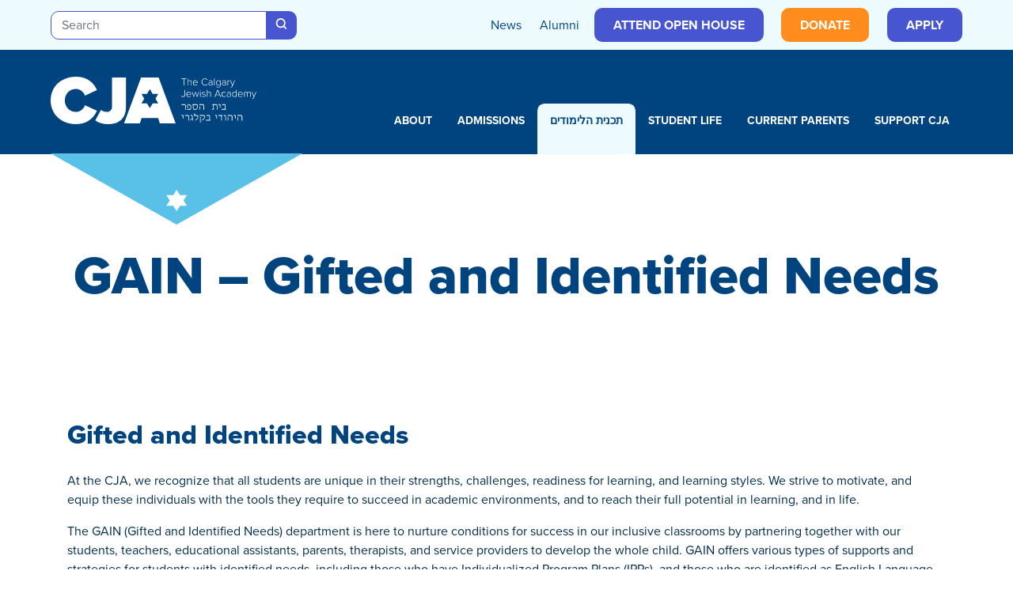

--- FILE ---
content_type: text/html; charset=UTF-8
request_url: https://www.cja.ab.ca/academics/gain/
body_size: 19527
content:
<!doctype html>

<html class="no-js" lang="en-CA" >

  <head>

    <meta charset="UTF-8" />
    <meta http-equiv="X-UA-Compatible" content="IE=edge,chrome=1">
    <meta name="viewport" content="width=device-width, initial-scale=1">
    <meta name="HandheldFriendly" content="True">
    <meta name="MobileOptimized" content="320">

    
    <link rel="apple-touch-icon" sizes="180x180" href="/apple-touch-icon.png">
    <link rel="icon" type="image/png" sizes="32x32" href="/favicon-32x32.png">
    <link rel="icon" type="image/png" sizes="16x16" href="/favicon-16x16.png">
    <link rel="manifest" href="/site.webmanifest">
    <link rel="mask-icon" href="/safari-pinned-tab.svg" color="#5bbad5">
    <meta name="msapplication-TileColor" content="#00aba9">
    <meta name="theme-color" content="#ffffff">

    <script>(function(html){html.className = html.className.replace(/\bno-js\b/,'js')})(document.documentElement);</script>
<meta name='robots' content='index, follow, max-image-preview:large, max-snippet:-1, max-video-preview:-1' />

	<!-- This site is optimized with the Yoast SEO plugin v26.6 - https://yoast.com/wordpress/plugins/seo/ -->
	<title>GAIN - Gifted and Identified Needs - Calgary Jewish Academy</title>
	<link rel="canonical" href="https://www.cja.ab.ca/academics/gain/" />
	<meta property="og:locale" content="en_US" />
	<meta property="og:type" content="article" />
	<meta property="og:title" content="GAIN - Gifted and Identified Needs - Calgary Jewish Academy" />
	<meta property="og:description" content="Gifted and Identified Needs At the CJA, we recognize that all students are unique in their strengths, challenges, readiness for learning, and learning styles. We strive to motivate, and equip these individuals with the tools they require to succeed in academic environments, and to reach their full potential in learning, and in life. The GAIN [&hellip;]" />
	<meta property="og:url" content="https://www.cja.ab.ca/academics/gain/" />
	<meta property="og:site_name" content="Calgary Jewish Academy" />
	<meta property="article:modified_time" content="2026-01-13T19:25:31+00:00" />
	<meta property="og:image" content="https://www.cja.ab.ca/wp-content/uploads/2022/10/cja-logo.jpg" />
	<meta property="og:image:width" content="380" />
	<meta property="og:image:height" content="200" />
	<meta property="og:image:type" content="image/jpeg" />
	<meta name="twitter:card" content="summary_large_image" />
	<meta name="twitter:label1" content="Est. reading time" />
	<meta name="twitter:data1" content="2 minutes" />
	<script type="application/ld+json" class="yoast-schema-graph">{"@context":"https://schema.org","@graph":[{"@type":"WebPage","@id":"https://www.cja.ab.ca/academics/gain/","url":"https://www.cja.ab.ca/academics/gain/","name":"GAIN - Gifted and Identified Needs - Calgary Jewish Academy","isPartOf":{"@id":"https://www.cja.ab.ca/#website"},"datePublished":"2022-07-05T18:58:03+00:00","dateModified":"2026-01-13T19:25:31+00:00","breadcrumb":{"@id":"https://www.cja.ab.ca/academics/gain/#breadcrumb"},"inLanguage":"en-CA","potentialAction":[{"@type":"ReadAction","target":["https://www.cja.ab.ca/academics/gain/"]}]},{"@type":"BreadcrumbList","@id":"https://www.cja.ab.ca/academics/gain/#breadcrumb","itemListElement":[{"@type":"ListItem","position":1,"name":"Home","item":"https://www.cja.ab.ca/"},{"@type":"ListItem","position":2,"name":"Academics","item":"https://www.cja.ab.ca/academics/"},{"@type":"ListItem","position":3,"name":"GAIN &#8211; Gifted and Identified Needs"}]},{"@type":"WebSite","@id":"https://www.cja.ab.ca/#website","url":"https://www.cja.ab.ca/","name":"Calgary Jewish Academy","description":"Rooted in Jewish Values. Prepared for a Changing World.","publisher":{"@id":"https://www.cja.ab.ca/#organization"},"potentialAction":[{"@type":"SearchAction","target":{"@type":"EntryPoint","urlTemplate":"https://www.cja.ab.ca/?s={search_term_string}"},"query-input":{"@type":"PropertyValueSpecification","valueRequired":true,"valueName":"search_term_string"}}],"inLanguage":"en-CA"},{"@type":"Organization","@id":"https://www.cja.ab.ca/#organization","name":"Calgary Jewish Academy","url":"https://www.cja.ab.ca/","logo":{"@type":"ImageObject","inLanguage":"en-CA","@id":"https://www.cja.ab.ca/#/schema/logo/image/","url":"https://cja.ab.ca/wp-content/uploads/2022/10/cja-logo.png","contentUrl":"https://cja.ab.ca/wp-content/uploads/2022/10/cja-logo.png","width":380,"height":111,"caption":"Calgary Jewish Academy"},"image":{"@id":"https://www.cja.ab.ca/#/schema/logo/image/"}}]}</script>
	<!-- / Yoast SEO plugin. -->


<link rel='dns-prefetch' href='//www.cja.ab.ca' />
<link rel='dns-prefetch' href='//www.googletagmanager.com' />
<link rel='dns-prefetch' href='//use.typekit.net' />

<link rel="alternate" title="oEmbed (JSON)" type="application/json+oembed" href="https://www.cja.ab.ca/wp-json/oembed/1.0/embed?url=https%3A%2F%2Fwww.cja.ab.ca%2Facademics%2Fgain%2F" />
<link rel="alternate" title="oEmbed (XML)" type="text/xml+oembed" href="https://www.cja.ab.ca/wp-json/oembed/1.0/embed?url=https%3A%2F%2Fwww.cja.ab.ca%2Facademics%2Fgain%2F&#038;format=xml" />
<style id='wp-img-auto-sizes-contain-inline-css' type='text/css'>
img:is([sizes=auto i],[sizes^="auto," i]){contain-intrinsic-size:3000px 1500px}
/*# sourceURL=wp-img-auto-sizes-contain-inline-css */
</style>
<style id='wp-block-library-inline-css' type='text/css'>
:root{--wp-block-synced-color:#7a00df;--wp-block-synced-color--rgb:122,0,223;--wp-bound-block-color:var(--wp-block-synced-color);--wp-editor-canvas-background:#ddd;--wp-admin-theme-color:#007cba;--wp-admin-theme-color--rgb:0,124,186;--wp-admin-theme-color-darker-10:#006ba1;--wp-admin-theme-color-darker-10--rgb:0,107,160.5;--wp-admin-theme-color-darker-20:#005a87;--wp-admin-theme-color-darker-20--rgb:0,90,135;--wp-admin-border-width-focus:2px}@media (min-resolution:192dpi){:root{--wp-admin-border-width-focus:1.5px}}.wp-element-button{cursor:pointer}:root .has-very-light-gray-background-color{background-color:#eee}:root .has-very-dark-gray-background-color{background-color:#313131}:root .has-very-light-gray-color{color:#eee}:root .has-very-dark-gray-color{color:#313131}:root .has-vivid-green-cyan-to-vivid-cyan-blue-gradient-background{background:linear-gradient(135deg,#00d084,#0693e3)}:root .has-purple-crush-gradient-background{background:linear-gradient(135deg,#34e2e4,#4721fb 50%,#ab1dfe)}:root .has-hazy-dawn-gradient-background{background:linear-gradient(135deg,#faaca8,#dad0ec)}:root .has-subdued-olive-gradient-background{background:linear-gradient(135deg,#fafae1,#67a671)}:root .has-atomic-cream-gradient-background{background:linear-gradient(135deg,#fdd79a,#004a59)}:root .has-nightshade-gradient-background{background:linear-gradient(135deg,#330968,#31cdcf)}:root .has-midnight-gradient-background{background:linear-gradient(135deg,#020381,#2874fc)}:root{--wp--preset--font-size--normal:16px;--wp--preset--font-size--huge:42px}.has-regular-font-size{font-size:1em}.has-larger-font-size{font-size:2.625em}.has-normal-font-size{font-size:var(--wp--preset--font-size--normal)}.has-huge-font-size{font-size:var(--wp--preset--font-size--huge)}.has-text-align-center{text-align:center}.has-text-align-left{text-align:left}.has-text-align-right{text-align:right}.has-fit-text{white-space:nowrap!important}#end-resizable-editor-section{display:none}.aligncenter{clear:both}.items-justified-left{justify-content:flex-start}.items-justified-center{justify-content:center}.items-justified-right{justify-content:flex-end}.items-justified-space-between{justify-content:space-between}.screen-reader-text{border:0;clip-path:inset(50%);height:1px;margin:-1px;overflow:hidden;padding:0;position:absolute;width:1px;word-wrap:normal!important}.screen-reader-text:focus{background-color:#ddd;clip-path:none;color:#444;display:block;font-size:1em;height:auto;left:5px;line-height:normal;padding:15px 23px 14px;text-decoration:none;top:5px;width:auto;z-index:100000}html :where(.has-border-color){border-style:solid}html :where([style*=border-top-color]){border-top-style:solid}html :where([style*=border-right-color]){border-right-style:solid}html :where([style*=border-bottom-color]){border-bottom-style:solid}html :where([style*=border-left-color]){border-left-style:solid}html :where([style*=border-width]){border-style:solid}html :where([style*=border-top-width]){border-top-style:solid}html :where([style*=border-right-width]){border-right-style:solid}html :where([style*=border-bottom-width]){border-bottom-style:solid}html :where([style*=border-left-width]){border-left-style:solid}html :where(img[class*=wp-image-]){height:auto;max-width:100%}:where(figure){margin:0 0 1em}html :where(.is-position-sticky){--wp-admin--admin-bar--position-offset:var(--wp-admin--admin-bar--height,0px)}@media screen and (max-width:600px){html :where(.is-position-sticky){--wp-admin--admin-bar--position-offset:0px}}

/*# sourceURL=wp-block-library-inline-css */
</style><style id='global-styles-inline-css' type='text/css'>
:root{--wp--preset--aspect-ratio--square: 1;--wp--preset--aspect-ratio--4-3: 4/3;--wp--preset--aspect-ratio--3-4: 3/4;--wp--preset--aspect-ratio--3-2: 3/2;--wp--preset--aspect-ratio--2-3: 2/3;--wp--preset--aspect-ratio--16-9: 16/9;--wp--preset--aspect-ratio--9-16: 9/16;--wp--preset--color--black: #000000;--wp--preset--color--cyan-bluish-gray: #abb8c3;--wp--preset--color--white: #ffffff;--wp--preset--color--pale-pink: #f78da7;--wp--preset--color--vivid-red: #cf2e2e;--wp--preset--color--luminous-vivid-orange: #ff6900;--wp--preset--color--luminous-vivid-amber: #fcb900;--wp--preset--color--light-green-cyan: #7bdcb5;--wp--preset--color--vivid-green-cyan: #00d084;--wp--preset--color--pale-cyan-blue: #8ed1fc;--wp--preset--color--vivid-cyan-blue: #0693e3;--wp--preset--color--vivid-purple: #9b51e0;--wp--preset--gradient--vivid-cyan-blue-to-vivid-purple: linear-gradient(135deg,rgb(6,147,227) 0%,rgb(155,81,224) 100%);--wp--preset--gradient--light-green-cyan-to-vivid-green-cyan: linear-gradient(135deg,rgb(122,220,180) 0%,rgb(0,208,130) 100%);--wp--preset--gradient--luminous-vivid-amber-to-luminous-vivid-orange: linear-gradient(135deg,rgb(252,185,0) 0%,rgb(255,105,0) 100%);--wp--preset--gradient--luminous-vivid-orange-to-vivid-red: linear-gradient(135deg,rgb(255,105,0) 0%,rgb(207,46,46) 100%);--wp--preset--gradient--very-light-gray-to-cyan-bluish-gray: linear-gradient(135deg,rgb(238,238,238) 0%,rgb(169,184,195) 100%);--wp--preset--gradient--cool-to-warm-spectrum: linear-gradient(135deg,rgb(74,234,220) 0%,rgb(151,120,209) 20%,rgb(207,42,186) 40%,rgb(238,44,130) 60%,rgb(251,105,98) 80%,rgb(254,248,76) 100%);--wp--preset--gradient--blush-light-purple: linear-gradient(135deg,rgb(255,206,236) 0%,rgb(152,150,240) 100%);--wp--preset--gradient--blush-bordeaux: linear-gradient(135deg,rgb(254,205,165) 0%,rgb(254,45,45) 50%,rgb(107,0,62) 100%);--wp--preset--gradient--luminous-dusk: linear-gradient(135deg,rgb(255,203,112) 0%,rgb(199,81,192) 50%,rgb(65,88,208) 100%);--wp--preset--gradient--pale-ocean: linear-gradient(135deg,rgb(255,245,203) 0%,rgb(182,227,212) 50%,rgb(51,167,181) 100%);--wp--preset--gradient--electric-grass: linear-gradient(135deg,rgb(202,248,128) 0%,rgb(113,206,126) 100%);--wp--preset--gradient--midnight: linear-gradient(135deg,rgb(2,3,129) 0%,rgb(40,116,252) 100%);--wp--preset--font-size--small: 13px;--wp--preset--font-size--medium: 20px;--wp--preset--font-size--large: 36px;--wp--preset--font-size--x-large: 42px;--wp--preset--spacing--20: 0.44rem;--wp--preset--spacing--30: 0.67rem;--wp--preset--spacing--40: 1rem;--wp--preset--spacing--50: 1.5rem;--wp--preset--spacing--60: 2.25rem;--wp--preset--spacing--70: 3.38rem;--wp--preset--spacing--80: 5.06rem;--wp--preset--shadow--natural: 6px 6px 9px rgba(0, 0, 0, 0.2);--wp--preset--shadow--deep: 12px 12px 50px rgba(0, 0, 0, 0.4);--wp--preset--shadow--sharp: 6px 6px 0px rgba(0, 0, 0, 0.2);--wp--preset--shadow--outlined: 6px 6px 0px -3px rgb(255, 255, 255), 6px 6px rgb(0, 0, 0);--wp--preset--shadow--crisp: 6px 6px 0px rgb(0, 0, 0);}:where(.is-layout-flex){gap: 0.5em;}:where(.is-layout-grid){gap: 0.5em;}body .is-layout-flex{display: flex;}.is-layout-flex{flex-wrap: wrap;align-items: center;}.is-layout-flex > :is(*, div){margin: 0;}body .is-layout-grid{display: grid;}.is-layout-grid > :is(*, div){margin: 0;}:where(.wp-block-columns.is-layout-flex){gap: 2em;}:where(.wp-block-columns.is-layout-grid){gap: 2em;}:where(.wp-block-post-template.is-layout-flex){gap: 1.25em;}:where(.wp-block-post-template.is-layout-grid){gap: 1.25em;}.has-black-color{color: var(--wp--preset--color--black) !important;}.has-cyan-bluish-gray-color{color: var(--wp--preset--color--cyan-bluish-gray) !important;}.has-white-color{color: var(--wp--preset--color--white) !important;}.has-pale-pink-color{color: var(--wp--preset--color--pale-pink) !important;}.has-vivid-red-color{color: var(--wp--preset--color--vivid-red) !important;}.has-luminous-vivid-orange-color{color: var(--wp--preset--color--luminous-vivid-orange) !important;}.has-luminous-vivid-amber-color{color: var(--wp--preset--color--luminous-vivid-amber) !important;}.has-light-green-cyan-color{color: var(--wp--preset--color--light-green-cyan) !important;}.has-vivid-green-cyan-color{color: var(--wp--preset--color--vivid-green-cyan) !important;}.has-pale-cyan-blue-color{color: var(--wp--preset--color--pale-cyan-blue) !important;}.has-vivid-cyan-blue-color{color: var(--wp--preset--color--vivid-cyan-blue) !important;}.has-vivid-purple-color{color: var(--wp--preset--color--vivid-purple) !important;}.has-black-background-color{background-color: var(--wp--preset--color--black) !important;}.has-cyan-bluish-gray-background-color{background-color: var(--wp--preset--color--cyan-bluish-gray) !important;}.has-white-background-color{background-color: var(--wp--preset--color--white) !important;}.has-pale-pink-background-color{background-color: var(--wp--preset--color--pale-pink) !important;}.has-vivid-red-background-color{background-color: var(--wp--preset--color--vivid-red) !important;}.has-luminous-vivid-orange-background-color{background-color: var(--wp--preset--color--luminous-vivid-orange) !important;}.has-luminous-vivid-amber-background-color{background-color: var(--wp--preset--color--luminous-vivid-amber) !important;}.has-light-green-cyan-background-color{background-color: var(--wp--preset--color--light-green-cyan) !important;}.has-vivid-green-cyan-background-color{background-color: var(--wp--preset--color--vivid-green-cyan) !important;}.has-pale-cyan-blue-background-color{background-color: var(--wp--preset--color--pale-cyan-blue) !important;}.has-vivid-cyan-blue-background-color{background-color: var(--wp--preset--color--vivid-cyan-blue) !important;}.has-vivid-purple-background-color{background-color: var(--wp--preset--color--vivid-purple) !important;}.has-black-border-color{border-color: var(--wp--preset--color--black) !important;}.has-cyan-bluish-gray-border-color{border-color: var(--wp--preset--color--cyan-bluish-gray) !important;}.has-white-border-color{border-color: var(--wp--preset--color--white) !important;}.has-pale-pink-border-color{border-color: var(--wp--preset--color--pale-pink) !important;}.has-vivid-red-border-color{border-color: var(--wp--preset--color--vivid-red) !important;}.has-luminous-vivid-orange-border-color{border-color: var(--wp--preset--color--luminous-vivid-orange) !important;}.has-luminous-vivid-amber-border-color{border-color: var(--wp--preset--color--luminous-vivid-amber) !important;}.has-light-green-cyan-border-color{border-color: var(--wp--preset--color--light-green-cyan) !important;}.has-vivid-green-cyan-border-color{border-color: var(--wp--preset--color--vivid-green-cyan) !important;}.has-pale-cyan-blue-border-color{border-color: var(--wp--preset--color--pale-cyan-blue) !important;}.has-vivid-cyan-blue-border-color{border-color: var(--wp--preset--color--vivid-cyan-blue) !important;}.has-vivid-purple-border-color{border-color: var(--wp--preset--color--vivid-purple) !important;}.has-vivid-cyan-blue-to-vivid-purple-gradient-background{background: var(--wp--preset--gradient--vivid-cyan-blue-to-vivid-purple) !important;}.has-light-green-cyan-to-vivid-green-cyan-gradient-background{background: var(--wp--preset--gradient--light-green-cyan-to-vivid-green-cyan) !important;}.has-luminous-vivid-amber-to-luminous-vivid-orange-gradient-background{background: var(--wp--preset--gradient--luminous-vivid-amber-to-luminous-vivid-orange) !important;}.has-luminous-vivid-orange-to-vivid-red-gradient-background{background: var(--wp--preset--gradient--luminous-vivid-orange-to-vivid-red) !important;}.has-very-light-gray-to-cyan-bluish-gray-gradient-background{background: var(--wp--preset--gradient--very-light-gray-to-cyan-bluish-gray) !important;}.has-cool-to-warm-spectrum-gradient-background{background: var(--wp--preset--gradient--cool-to-warm-spectrum) !important;}.has-blush-light-purple-gradient-background{background: var(--wp--preset--gradient--blush-light-purple) !important;}.has-blush-bordeaux-gradient-background{background: var(--wp--preset--gradient--blush-bordeaux) !important;}.has-luminous-dusk-gradient-background{background: var(--wp--preset--gradient--luminous-dusk) !important;}.has-pale-ocean-gradient-background{background: var(--wp--preset--gradient--pale-ocean) !important;}.has-electric-grass-gradient-background{background: var(--wp--preset--gradient--electric-grass) !important;}.has-midnight-gradient-background{background: var(--wp--preset--gradient--midnight) !important;}.has-small-font-size{font-size: var(--wp--preset--font-size--small) !important;}.has-medium-font-size{font-size: var(--wp--preset--font-size--medium) !important;}.has-large-font-size{font-size: var(--wp--preset--font-size--large) !important;}.has-x-large-font-size{font-size: var(--wp--preset--font-size--x-large) !important;}
/*# sourceURL=global-styles-inline-css */
</style>

<style id='classic-theme-styles-inline-css' type='text/css'>
/*! This file is auto-generated */
.wp-block-button__link{color:#fff;background-color:#32373c;border-radius:9999px;box-shadow:none;text-decoration:none;padding:calc(.667em + 2px) calc(1.333em + 2px);font-size:1.125em}.wp-block-file__button{background:#32373c;color:#fff;text-decoration:none}
/*# sourceURL=/wp-includes/css/classic-themes.min.css */
</style>
<link rel='stylesheet' id='wp-components-css' href='https://www.cja.ab.ca/wp-includes/css/dist/components/style.min.css' type='text/css' media='all' />
<link rel='stylesheet' id='wp-preferences-css' href='https://www.cja.ab.ca/wp-includes/css/dist/preferences/style.min.css' type='text/css' media='all' />
<link rel='stylesheet' id='wp-block-editor-css' href='https://www.cja.ab.ca/wp-includes/css/dist/block-editor/style.min.css' type='text/css' media='all' />
<link rel='stylesheet' id='popup-maker-block-library-style-css' href='https://www.cja.ab.ca/wp-content/plugins/popup-maker/dist/packages/block-library-style.css' type='text/css' media='all' />
<link rel='stylesheet' id='theme-styles-css' href='https://www.cja.ab.ca/wp-content/themes/cja-theme/assets/styles/theme.1666733406.css' type='text/css' media='screen' />
<link rel='stylesheet' id='webfonts-css' href='https://use.typekit.net/yjo7xtw.css' type='text/css' media='all' />
<style id='wp-block-heading-inline-css' type='text/css'>
h1:where(.wp-block-heading).has-background,h2:where(.wp-block-heading).has-background,h3:where(.wp-block-heading).has-background,h4:where(.wp-block-heading).has-background,h5:where(.wp-block-heading).has-background,h6:where(.wp-block-heading).has-background{padding:1.25em 2.375em}h1.has-text-align-left[style*=writing-mode]:where([style*=vertical-lr]),h1.has-text-align-right[style*=writing-mode]:where([style*=vertical-rl]),h2.has-text-align-left[style*=writing-mode]:where([style*=vertical-lr]),h2.has-text-align-right[style*=writing-mode]:where([style*=vertical-rl]),h3.has-text-align-left[style*=writing-mode]:where([style*=vertical-lr]),h3.has-text-align-right[style*=writing-mode]:where([style*=vertical-rl]),h4.has-text-align-left[style*=writing-mode]:where([style*=vertical-lr]),h4.has-text-align-right[style*=writing-mode]:where([style*=vertical-rl]),h5.has-text-align-left[style*=writing-mode]:where([style*=vertical-lr]),h5.has-text-align-right[style*=writing-mode]:where([style*=vertical-rl]),h6.has-text-align-left[style*=writing-mode]:where([style*=vertical-lr]),h6.has-text-align-right[style*=writing-mode]:where([style*=vertical-rl]){rotate:180deg}
/*# sourceURL=https://www.cja.ab.ca/wp-includes/blocks/heading/style.min.css */
</style>
<style id='wp-block-button-inline-css' type='text/css'>
.wp-block-button__link{align-content:center;box-sizing:border-box;cursor:pointer;display:inline-block;height:100%;text-align:center;word-break:break-word}.wp-block-button__link.aligncenter{text-align:center}.wp-block-button__link.alignright{text-align:right}:where(.wp-block-button__link){border-radius:9999px;box-shadow:none;padding:calc(.667em + 2px) calc(1.333em + 2px);text-decoration:none}.wp-block-button[style*=text-decoration] .wp-block-button__link{text-decoration:inherit}.wp-block-buttons>.wp-block-button.has-custom-width{max-width:none}.wp-block-buttons>.wp-block-button.has-custom-width .wp-block-button__link{width:100%}.wp-block-buttons>.wp-block-button.has-custom-font-size .wp-block-button__link{font-size:inherit}.wp-block-buttons>.wp-block-button.wp-block-button__width-25{width:calc(25% - var(--wp--style--block-gap, .5em)*.75)}.wp-block-buttons>.wp-block-button.wp-block-button__width-50{width:calc(50% - var(--wp--style--block-gap, .5em)*.5)}.wp-block-buttons>.wp-block-button.wp-block-button__width-75{width:calc(75% - var(--wp--style--block-gap, .5em)*.25)}.wp-block-buttons>.wp-block-button.wp-block-button__width-100{flex-basis:100%;width:100%}.wp-block-buttons.is-vertical>.wp-block-button.wp-block-button__width-25{width:25%}.wp-block-buttons.is-vertical>.wp-block-button.wp-block-button__width-50{width:50%}.wp-block-buttons.is-vertical>.wp-block-button.wp-block-button__width-75{width:75%}.wp-block-button.is-style-squared,.wp-block-button__link.wp-block-button.is-style-squared{border-radius:0}.wp-block-button.no-border-radius,.wp-block-button__link.no-border-radius{border-radius:0!important}:root :where(.wp-block-button .wp-block-button__link.is-style-outline),:root :where(.wp-block-button.is-style-outline>.wp-block-button__link){border:2px solid;padding:.667em 1.333em}:root :where(.wp-block-button .wp-block-button__link.is-style-outline:not(.has-text-color)),:root :where(.wp-block-button.is-style-outline>.wp-block-button__link:not(.has-text-color)){color:currentColor}:root :where(.wp-block-button .wp-block-button__link.is-style-outline:not(.has-background)),:root :where(.wp-block-button.is-style-outline>.wp-block-button__link:not(.has-background)){background-color:initial;background-image:none}
/*# sourceURL=https://www.cja.ab.ca/wp-includes/blocks/button/style.min.css */
</style>
<style id='wp-block-buttons-inline-css' type='text/css'>
.wp-block-buttons{box-sizing:border-box}.wp-block-buttons.is-vertical{flex-direction:column}.wp-block-buttons.is-vertical>.wp-block-button:last-child{margin-bottom:0}.wp-block-buttons>.wp-block-button{display:inline-block;margin:0}.wp-block-buttons.is-content-justification-left{justify-content:flex-start}.wp-block-buttons.is-content-justification-left.is-vertical{align-items:flex-start}.wp-block-buttons.is-content-justification-center{justify-content:center}.wp-block-buttons.is-content-justification-center.is-vertical{align-items:center}.wp-block-buttons.is-content-justification-right{justify-content:flex-end}.wp-block-buttons.is-content-justification-right.is-vertical{align-items:flex-end}.wp-block-buttons.is-content-justification-space-between{justify-content:space-between}.wp-block-buttons.aligncenter{text-align:center}.wp-block-buttons:not(.is-content-justification-space-between,.is-content-justification-right,.is-content-justification-left,.is-content-justification-center) .wp-block-button.aligncenter{margin-left:auto;margin-right:auto;width:100%}.wp-block-buttons[style*=text-decoration] .wp-block-button,.wp-block-buttons[style*=text-decoration] .wp-block-button__link{text-decoration:inherit}.wp-block-buttons.has-custom-font-size .wp-block-button__link{font-size:inherit}.wp-block-buttons .wp-block-button__link{width:100%}.wp-block-button.aligncenter{text-align:center}
/*# sourceURL=https://www.cja.ab.ca/wp-includes/blocks/buttons/style.min.css */
</style>
<link rel='stylesheet' id='popup-maker-site-css' href='//www.cja.ab.ca/wp-content/uploads/pum/pum-site-styles.css?generated=1768329938&#038;ver=1.21.5' type='text/css' media='all' />
<link rel='stylesheet' id='wp-block-paragraph-css' href='https://www.cja.ab.ca/wp-includes/blocks/paragraph/style.min.css' type='text/css' media='all' />
<script type="text/javascript" src="https://www.cja.ab.ca/wp-includes/js/jquery/jquery.min.js" id="jquery-core-js"></script>
<script type="text/javascript" src="https://www.cja.ab.ca/wp-includes/js/jquery/jquery-migrate.min.js" id="jquery-migrate-js"></script>

<!-- Google tag (gtag.js) snippet added by Site Kit -->
<!-- Google Analytics snippet added by Site Kit -->
<script type="text/javascript" src="https://www.googletagmanager.com/gtag/js?id=G-GZCDRC6G95" id="google_gtagjs-js" async></script>
<script type="text/javascript" id="google_gtagjs-js-after">
/* <![CDATA[ */
window.dataLayer = window.dataLayer || [];function gtag(){dataLayer.push(arguments);}
gtag("set","linker",{"domains":["www.cja.ab.ca"]});
gtag("js", new Date());
gtag("set", "developer_id.dZTNiMT", true);
gtag("config", "G-GZCDRC6G95");
//# sourceURL=google_gtagjs-js-after
/* ]]> */
</script>
<link rel="https://api.w.org/" href="https://www.cja.ab.ca/wp-json/" /><link rel="alternate" title="JSON" type="application/json" href="https://www.cja.ab.ca/wp-json/wp/v2/pages/59" /><link rel='shortlink' href='https://www.cja.ab.ca/?p=59' />
<meta name="generator" content="Campus Directory v1.9.3 - https://emdplugins.com" />
<!-- start Simple Custom CSS and JS -->
<!-- Google tag (gtag.js) -->
<script async src="https://www.googletagmanager.com/gtag/js?id=G-GZCDRC6G95"></script>
<script>
  window.dataLayer = window.dataLayer || [];
  function gtag(){dataLayer.push(arguments);}
  gtag('js', new Date());

  gtag('config', 'G-GZCDRC6G95');
</script><!-- end Simple Custom CSS and JS -->
<meta name="generator" content="Site Kit by Google 1.167.0" />
  <meta name="generator" content="WP Rocket 3.20.2" data-wpr-features="wpr_preload_links wpr_desktop" /></head>

  <body class="wp-singular page-template-default page page-id-59 page-child parent-pageid-23 wp-embed-responsive wp-theme-cja-theme">

    <svg aria-hidden="true" style="position: absolute; width: 0; height: 0; overflow: hidden;" version="1.1" xmlns="http://www.w3.org/2000/svg" xmlns:xlink="http://www.w3.org/1999/xlink">
<defs>
<symbol id="svg-mag-glass" viewBox="0 0 32 32">
<path d="M32 29.182l-6.641-6.641c1.758-2.29 2.818-5.196 2.818-8.35 0-0.036-0-0.072-0-0.108l0 0.006c0-0.026 0-0.056 0-0.087 0-7.733-6.269-14.001-14.001-14.001-0.031 0-0.061 0-0.091 0l0.005-0c-0.026-0-0.056-0-0.087-0-7.733 0-14.001 6.269-14.001 14.001 0 0.031 0 0.061 0 0.091l-0-0.005c-0 0.026-0 0.056-0 0.087 0 7.733 6.269 14.001 14.001 14.001 0.031 0 0.061-0 0.091-0l-0.005 0c0.031 0 0.067 0 0.103 0 3.154 0 6.060-1.060 8.383-2.842l-0.033 0.024 6.641 6.641zM4.025 14.088c-0-0.029-0-0.064-0-0.099 0-5.503 4.461-9.964 9.964-9.964 0.035 0 0.070 0 0.104 0.001l-0.005-0c0.029-0 0.064-0 0.099-0 5.503 0 9.964 4.461 9.964 9.964 0 0.035-0 0.070-0.001 0.104l0-0.005c0 0.029 0 0.064 0 0.099 0 5.503-4.461 9.964-9.964 9.964-0.035 0-0.070-0-0.104-0.001l0.005 0c-0.029 0-0.064 0-0.099 0-5.503 0-9.964-4.461-9.964-9.964 0-0.035 0-0.070 0.001-0.104l-0 0.005z"></path>
</symbol>
<symbol id="svg-star" viewBox="0 0 31 32">
<path d="M15.719 0l-5.298 8.067h-10.421l5.21 7.931-5.21 7.936h10.421l5.299 8.067 5.297-8.067h10.421l-5.211-7.931 5.211-7.931h-10.421z"></path>
</symbol>
<symbol id="svg-chevron" viewBox="0 0 49 32">
<path d="M24.656 32l-24.655-24.655 7.345-7.345 17.311 17.311 17.311-17.311 7.345 7.345z"></path>
</symbol>
<symbol id="svg-envelope" viewBox="0 0 45 32">
<path d="M40.006 0h-35.2c-2.651 0-4.8 2.149-4.8 4.8v0 22.4c0 2.651 2.149 4.8 4.8 4.8v0h35.2c2.651 0 4.8-2.149 4.8-4.8v0-22.4c0-2.651-2.149-4.8-4.8-4.8v0zM39.238 3.2l-15.75 14.438c-0.284 0.261-0.664 0.421-1.082 0.421s-0.798-0.16-1.083-0.422l0.001 0.001-15.75-14.438zM40.006 28.8h-35.2c-0.884 0-1.6-0.716-1.6-1.6v0-21.829l15.957 14.629c0.849 0.787 1.99 1.271 3.243 1.271s2.394-0.483 3.246-1.273l15.954-14.626v21.829c0 0.884-0.716 1.6-1.6 1.6v0z"></path>
</symbol>
<symbol id="svg-fax" viewBox="0 0 30 32">
<path d="M9.476 0.002c-0.402 0-0.727 0.325-0.727 0.727v0 14.713h-1.351c-0.741-1.026-1.934-1.687-3.281-1.687h-0.099c-0.003 0-0.007 0-0.010 0-2.199 0-3.984 1.77-4.008 3.964l-0 0.002v10.312c0.023 2.196 1.809 3.967 4.008 3.967 0.004 0 0.007 0 0.011 0h0.098c1.351-0.001 2.546-0.664 3.279-1.683l0.008-0.012h19.165c0.023 0.001 0.049 0.001 0.076 0.001 1.77 0 3.214-1.395 3.293-3.146l0-0.007v-8.553c-0.020-1.745-1.439-3.152-3.187-3.152-0.002 0-0.004 0-0.005 0h-1.23v-14.717c0-0.402-0.325-0.727-0.727-0.727v0zM10.203 1.456h13.858v13.988h-13.858v-13.988zM4.011 15.209h0.098c0.006-0 0.013-0 0.020-0 1.393 0 2.525 1.121 2.541 2.51v10.313c-0.017 1.391-1.148 2.512-2.541 2.512-0.007 0-0.014-0-0.021-0h-0.097c-0.006 0-0.013 0-0.020 0-1.393 0-2.525-1.121-2.541-2.51v-10.313c0.017-1.391 1.148-2.512 2.541-2.512 0.007 0 0.014 0 0.021 0h-0.001zM8.050 16.896h18.697c0.006-0 0.012-0 0.019-0 0.943 0 1.709 0.759 1.72 1.7v8.559c-0.119 0.959-0.928 1.694-1.91 1.694-0.001 0-0.003 0-0.004 0h-18.522c0.055-0.245 0.087-0.527 0.087-0.816 0-0 0-0.001 0-0.001v0-10.312c-0-0.292-0.032-0.577-0.094-0.85l0.005 0.026z"></path>
<path d="M10.504 18.538c-0.402 0-0.727 0.325-0.727 0.727v0 3.639c0 0.401 0.325 0.727 0.727 0.727v0h14.629c0.401 0 0.727-0.325 0.727-0.727v0-3.639c0-0.401-0.325-0.727-0.727-0.727v0zM11.231 19.991h13.175v2.185h-13.173z"></path>
<path d="M12.289 4.041c-0.402 0-0.727 0.325-0.727 0.727s0.325 0.727 0.727 0.727h9.68c0.401 0 0.727-0.325 0.727-0.727s-0.325-0.727-0.727-0.727v0z"></path>
<path d="M12.289 6.874c-0.402 0-0.727 0.325-0.727 0.727s0.325 0.727 0.727 0.727h9.68c0.401 0 0.727-0.325 0.727-0.727s-0.325-0.727-0.727-0.727v0z"></path>
<path d="M12.289 9.709c-0.402 0-0.727 0.325-0.727 0.727s0.325 0.727 0.727 0.727h9.68c0.401 0 0.727-0.325 0.727-0.727s-0.325-0.727-0.727-0.727v0z"></path>
<path d="M12.289 12.544c-0.402 0-0.727 0.325-0.727 0.727s0.325 0.727 0.727 0.727h9.68c0.401 0 0.727-0.325 0.727-0.727s-0.325-0.727-0.727-0.727v0z"></path>
<path d="M4.064 16.722c-0.807 0-1.461 0.654-1.461 1.461s0.654 1.461 1.461 1.461c0.807 0 1.461-0.654 1.461-1.461v0c-0.005-0.805-0.656-1.456-1.46-1.461h-0zM4.064 18.176c0.007 0 0.007 0 0.007 0.007s0 0.007-0.007 0.007-0.007 0-0.007-0.007 0-0.006 0.007-0.006z"></path>
</symbol>
<symbol id="svg-phone" viewBox="0 0 27 32">
<path d="M11.483 0.418l-8.936 4.354c-2.054 1.004-2.907 3.481-1.909 5.537l0 0 9.433 19.361c1.003 2.056 3.481 2.912 5.539 1.913l0-0 8.936-4.354c2.054-1.004 2.907-3.481 1.909-5.537l-0-0-9.435-19.365c-1.004-2.054-3.481-2.908-5.537-1.909l-0 0zM24.964 22.412c0.6 1.234 0.087 2.721-1.146 3.324l-8.936 4.354c-1.234 0.6-2.721 0.087-3.324-1.146l-0-0-9.432-19.36c-0.6-1.234-0.087-2.721 1.146-3.324l8.936-4.354c1.234-0.6 2.721-0.087 3.324 1.146l0 0z"></path>
<path d="M19.752 24.952c0.401 0.822 0.059 1.814-0.764 2.215s-1.814 0.059-2.215-0.764c-0.401-0.822-0.059-1.814 0.764-2.215s1.814-0.059 2.215 0.764z"></path>
<path d="M9.592 4.102l-2.977 1.45c-0.411 0.2-0.582 0.696-0.382 1.107s0.696 0.582 1.107 0.382l2.977-1.45c0.411-0.2 0.582-0.696 0.382-1.107s-0.696-0.582-1.107-0.382v0z"></path>
</symbol>
</defs>
</svg>
<header class="pg-header">
  <div class="pg-header__top collapse d-lg-block aaa">
    <div class="pg-header__top-wrapp d-flex flex-column-reverse flex-lg-row justify-content-between align-items-baseline">
      <form class="form form--search mr-auto" method="get" id="searchform" action="https://www.cja.ab.ca">
        <div class="input-group">
          <input class="form-control" type="search" name="s" placeholder="Search" aria-label="Search">

          <div class="input-group-append">
            <button class="button" type="submit"><svg class="svg svg--mag-glass"><use xlink:href="#svg-mag-glass"></use></svg></button>
          </div>
        </div>
      </form>

              <ul class="pg-header__top-nav list-inline mb-lg-0">
                      <li class="list-inline-item"><a href="https://cja.ab.ca/category/news/" class="list-inline-link">News</a></li>
                      <li class="list-inline-item"><a href="https://cja.ab.ca/alumni/" class="list-inline-link">Alumni</a></li>
                  </ul>
      
              <ul class="pg-header__buttons list-inline mb-lg-0">
                      <li class="list-inline-item"><a href="https://www.cja.ab.ca/explorecja/" class="button ">Attend Open House</a></li>
                      <li class="list-inline-item"><a href="https://cja.ab.ca/donate" class="button button--secondary">Donate</a></li>
                      <li class="list-inline-item"><a href="https://cja.ab.ca/apply-now/" class="button ">Apply</a></li>
                  </ul>
          </div>
  </div>

  <div class="pg-header__bottom">
    <nav class="navbar navbar-dark navbar-expand-lg p-0">
      <a class="navbar-brand" href="https://www.cja.ab.ca">
        <div class="logo">
          <svg xmlns="http://www.w3.org/2000/svg" width="358.034" height="82.99" viewBox="0 0 358.034 82.99"><g id="Group_153" data-name="Group 153"><g id="Group_14" data-name="Group 14" fill="#fff"><path id="Path_212" data-name="Path 212" d="M0 41.495C0 16.719 19 0 44.14 0c21.048 0 31.632 12.269 36.444 23.333l-20.928 9.744c-2.045-6.255-8.3-11.668-15.516-11.668-11.666 0-19.483 8.9-19.483 20.086s7.817 20.086 19.483 20.086c7.218 0 13.471-5.412 15.516-11.666l20.928 9.622c-4.691 10.7-15.4 23.453-36.444 23.453C19 82.99 0 66.152 0 41.495"/><path id="Path_213" data-name="Path 213" d="M77.659 76.5l9.863-18.524a18.711 18.711 0 0010.344 3.609c5.292 0 8.9-3.368 8.9-9.019V1.324h24.3v51.6c0 20.568-12.389 30.069-31.031 30.069-7.818 0-16.116-1.684-22.371-6.494"/><path id="Path_214" data-name="Path 214" d="M187.88 1.324h-30.55l-29.588 80.223h27.543l2.887-9.382h28.866l2.886 9.382h27.544zm-.638 45.317h-9.7L172.606 55l-4.934-8.362h-9.7l4.851-8.223-4.851-8.224h9.7l4.933-8.362 4.933 8.362h9.7l-4.852 8.224z"/><path id="Path_215" data-name="Path 215" d="M231.351 15.219V4.146h-3.925V3.21h8.895v.937H232.4v11.072z"/><path id="Path_216" data-name="Path 216" d="M244.277 15.219V9.3c0-1.675-.847-2.142-2.106-2.142a3.725 3.725 0 00-2.828 1.493v6.572h-.936V3.21h.936v4.628a4.41 4.41 0 013.133-1.531c1.765 0 2.738.827 2.738 2.791v6.121z"/><path id="Path_217" data-name="Path 217" d="M247.641 10.862a4.307 4.307 0 014.177-4.555c2.646 0 4.105 2.088 4.105 4.609v.252h-7.274a3.388 3.388 0 003.4 3.457 3.823 3.823 0 002.845-1.206l.486.612a4.487 4.487 0 01-3.4 1.4 4.282 4.282 0 01-4.339-4.574m4.159-3.74a3.273 3.273 0 00-3.151 3.313h6.32a3.189 3.189 0 00-3.169-3.313"/><path id="Path_218" data-name="Path 218" d="M262.579 9.224a5.967 5.967 0 016.086-6.212 5.393 5.393 0 014.376 2.125l-.864.558a4.366 4.366 0 00-3.512-1.747 4.986 4.986 0 00-5.005 5.276 5.006 5.006 0 005.005 5.275 4.368 4.368 0 003.512-1.746l.881.54a5.443 5.443 0 01-4.393 2.143 5.967 5.967 0 01-6.086-6.212"/><path id="Path_219" data-name="Path 219" d="M280.6 15.22v-1.027a3.789 3.789 0 01-2.953 1.243 2.913 2.913 0 01-3.043-2.9 2.876 2.876 0 013.043-2.881A3.764 3.764 0 01280.6 10.9V9.134a2.063 2.063 0 00-2.323-2 3.394 3.394 0 00-2.737 1.278l-.522-.648a4.223 4.223 0 013.35-1.458c1.763 0 3.168.846 3.168 2.791v6.123zm0-1.711V11.6a3.214 3.214 0 00-2.629-1.206 2.163 2.163 0 100 4.3 3.253 3.253 0 002.629-1.189"/><path id="Rectangle_14" data-name="Rectangle 14" transform="translate(284.449 3.21)" d="M0 0h.936v12.01H0z"/><path id="Path_220" data-name="Path 220" d="M288.319 17.434l.54-.756a3.347 3.347 0 002.9 1.224 2.639 2.639 0 002.953-2.754v-1.387a3.735 3.735 0 01-3.024 1.639c-2.305 0-3.871-1.747-3.871-4.538 0-2.755 1.566-4.555 3.871-4.555a3.69 3.69 0 013.024 1.62v-1.4h.954v8.625c0 2.646-1.8 3.6-3.907 3.6a4.191 4.191 0 01-3.439-1.314m6.392-4.465V8.738a3.5 3.5 0 00-2.862-1.585c-1.927 0-3.043 1.6-3.043 3.709s1.116 3.692 3.043 3.692a3.5 3.5 0 002.862-1.585"/><path id="Path_221" data-name="Path 221" d="M304.089 15.22v-1.027a3.79 3.79 0 01-2.953 1.243 2.913 2.913 0 01-3.043-2.9 2.876 2.876 0 013.043-2.881 3.764 3.764 0 012.953 1.242V9.134a2.063 2.063 0 00-2.323-2 3.394 3.394 0 00-2.737 1.278l-.522-.648a4.224 4.224 0 013.349-1.458c1.764 0 3.169.846 3.169 2.791v6.123zm0-1.711V11.6a3.214 3.214 0 00-2.629-1.206 2.163 2.163 0 100 4.3 3.253 3.253 0 002.629-1.189"/><path id="Path_222" data-name="Path 222" d="M307.939 15.219v-8.7h.937v1.5a3.738 3.738 0 012.935-1.676v1.026a2.04 2.04 0 00-.469-.035 3.315 3.315 0 00-2.466 1.548v6.337z"/><path id="Path_223" data-name="Path 223" d="M313.231 17.758a2.174 2.174 0 00.757.144c.576 0 .971-.234 1.332-1.062l.68-1.549-3.691-8.768h1.044l3.169 7.6 3.134-7.6h1.061l-4.5 10.605a2.3 2.3 0 01-2.215 1.62 3.641 3.641 0 01-.936-.126z"/><path id="Path_224" data-name="Path 224" d="M227.048 33.957l.63-.792a2.916 2.916 0 002.394 1.333 2.557 2.557 0 002.665-2.755v-8.535h1.027v8.535a3.406 3.406 0 01-3.637 3.691 3.614 3.614 0 01-3.079-1.477"/><path id="Path_225" data-name="Path 225" d="M236.229 30.861a4.308 4.308 0 014.177-4.556c2.646 0 4.1 2.089 4.1 4.61v.252h-7.274a3.391 3.391 0 003.4 3.458 3.824 3.824 0 002.845-1.208l.486.612a4.483 4.483 0 01-3.4 1.4 4.281 4.281 0 01-4.339-4.572m4.159-3.746a3.274 3.274 0 00-3.151 3.315h6.32a3.19 3.19 0 00-3.169-3.315"/><path id="Path_226" data-name="Path 226" d="M254.374 35.218l-2.431-7.437-2.449 7.437h-.9l-2.827-8.7h1.008l2.305 7.382 2.448-7.382h.811l2.449 7.382 2.305-7.382h1.007l-2.828 8.7z"/><path id="Path_227" data-name="Path 227" d="M259.61 24.433a.718.718 0 01.72-.7.707.707 0 01.72.7.722.722 0 01-.72.72.734.734 0 01-.72-.72m.252 2.089h.936v8.7h-.936z"/><path id="Path_228" data-name="Path 228" d="M262.957 34.048l.559-.685a3.617 3.617 0 002.808 1.279c1.458 0 2.322-.756 2.322-1.765 0-2.377-5.491-1.026-5.491-4.159 0-1.332 1.134-2.413 3.1-2.413a4 4 0 013.115 1.279l-.522.666a3.169 3.169 0 00-2.593-1.152c-1.351 0-2.16.683-2.16 1.584 0 2.178 5.473.846 5.473 4.195 0 1.4-1.081 2.557-3.259 2.557a4.168 4.168 0 01-3.349-1.386"/><path id="Path_229" data-name="Path 229" d="M277.846 35.218v-5.924c0-1.675-.846-2.142-2.106-2.142a3.726 3.726 0 00-2.828 1.494v6.572h-.936v-12.01h.936v4.628a4.408 4.408 0 013.133-1.531c1.765 0 2.738.829 2.738 2.791v6.122z"/><path id="Path_230" data-name="Path 230" d="M295.09 35.218l-1.19-2.953h-6.357l-1.188 2.953h-1.188l4.916-12.01h1.278l4.915 12.01zm-4.357-10.911l-2.845 7.021h5.671z"/><path id="Path_231" data-name="Path 231" d="M297.518 30.861a4.239 4.239 0 014.213-4.556 3.589 3.589 0 013.079 1.477l-.649.576a2.75 2.75 0 00-2.376-1.206c-2.035 0-3.277 1.62-3.277 3.709s1.242 3.727 3.277 3.727a2.767 2.767 0 002.376-1.224l.649.576a3.557 3.557 0 01-3.079 1.494 4.253 4.253 0 01-4.213-4.573"/><path id="Path_232" data-name="Path 232" d="M312.423 35.218v-1.026a3.788 3.788 0 01-2.953 1.242 2.913 2.913 0 01-3.043-2.9 2.876 2.876 0 013.043-2.881 3.761 3.761 0 012.953 1.243v-1.764a2.063 2.063 0 00-2.323-2 3.394 3.394 0 00-2.737 1.278l-.522-.648a4.222 4.222 0 013.349-1.459c1.764 0 3.17.847 3.17 2.791v6.122zm0-1.711V31.6a3.212 3.212 0 00-2.629-1.206 2.162 2.162 0 100 4.3 3.25 3.25 0 002.629-1.189"/><path id="Path_233" data-name="Path 233" d="M322.683 35.218v-1.387a3.706 3.706 0 01-3.024 1.6c-2.3 0-3.872-1.765-3.872-4.555 0-2.755 1.567-4.574 3.872-4.574a3.664 3.664 0 013.024 1.621v-4.715h.954v12.01zm0-2.179v-4.3a3.475 3.475 0 00-2.862-1.585c-1.927 0-3.043 1.62-3.043 3.728s1.116 3.709 3.043 3.709a3.49 3.49 0 002.862-1.549"/><path id="Path_234" data-name="Path 234" d="M326.065 30.861a4.308 4.308 0 014.177-4.556c2.646 0 4.1 2.089 4.1 4.61v.252h-7.274a3.391 3.391 0 003.4 3.458 3.825 3.825 0 002.845-1.208l.486.612a4.483 4.483 0 01-3.4 1.4 4.281 4.281 0 01-4.339-4.572m4.159-3.746a3.274 3.274 0 00-3.151 3.315h6.32a3.19 3.19 0 00-3.169-3.315"/><path id="Path_235" data-name="Path 235" d="M347.11 35.218v-6.086c0-1.225-.522-1.98-1.746-1.98a3.227 3.227 0 00-2.485 1.476v6.59h-.955v-6.086c0-1.225-.5-1.98-1.728-1.98a3.34 3.34 0 00-2.5 1.494v6.572h-.936v-8.7h.936v1.314a3.827 3.827 0 012.809-1.531 2.19 2.19 0 012.287 1.639 3.616 3.616 0 012.881-1.639c1.6 0 2.377.9 2.377 2.647v6.266z"/><path id="Path_236" data-name="Path 236" d="M350.544 37.757a2.168 2.168 0 00.757.143c.576 0 .972-.234 1.332-1.062l.684-1.548-3.691-8.768h1.044l3.169 7.6 3.134-7.6h1.061l-4.5 10.6a2.3 2.3 0 01-2.214 1.621 3.687 3.687 0 01-.937-.126z"/><path id="Path_237" data-name="Path 237" d="M233.94 57.89v-7.2a1.281 1.281 0 00-1.292-1.311h-4.939l.379-1.368h4.618a1.968 1.968 0 01.94.228 2.669 2.669 0 01.751.6 2.717 2.717 0 01.5.865 2.924 2.924 0 01.181 1.007v7.179z"/><path id="Path_238" data-name="Path 238" d="M243.269 57.89h-6.08l.4-1.368h5.795v-3.534a7.274 7.274 0 00-.1-1.3 2 2 0 00-.352-.846 2.219 2.219 0 00-.684-.589q-.428-.247-1.073-.551l-1.425-.665-.409.57c-.171.24-.336.491-.494.751s-.3.5-.418.731a1.275 1.275 0 00-.18.494 1.392 1.392 0 00.114.579 1.593 1.593 0 00.3.457 2.656 2.656 0 00.409.351 3.473 3.473 0 00.446.266l-.684 1.083a4.665 4.665 0 01-1.169-.941 1.957 1.957 0 01-.5-1.358 2.646 2.646 0 01.18-1 4.415 4.415 0 01.5-.9l1.862-2.565 3.306 1.6a2.2 2.2 0 01.713.522 2.444 2.444 0 01.427.694 3.13 3.13 0 01.2.827 9.082 9.082 0 01.047.94v3.781z"/><path id="Path_239" data-name="Path 239" d="M256.074 51.088q0 .551-.008 1.025a7.4 7.4 0 01-.077.922 6.475 6.475 0 01-.2.893 5.188 5.188 0 01-.38.922 11.385 11.385 0 01-.75 1.292 5.571 5.571 0 01-.922 1.064 4.134 4.134 0 01-1.139.722 3.525 3.525 0 01-1.387.266 3.131 3.131 0 01-1.435-.342 4 4 0 01-1.178-.9 4.327 4.327 0 01-.8-1.292 4.011 4.011 0 01-.294-1.51v-4.772h-.894l.38-1.368h5.739a4.267 4.267 0 011.32.2 3.072 3.072 0 011.064.58 2.67 2.67 0 01.7.959 3.3 3.3 0 01.255 1.34m-.987.589a2.3 2.3 0 00-.19-.94 2.236 2.236 0 00-.513-.732 2.273 2.273 0 00-.741-.466 2.475 2.475 0 00-.894-.161h-4.236v4.37a3.933 3.933 0 00.189 1.226 3.2 3.2 0 00.558 1.025 2.57 2.57 0 00.883.7 2.658 2.658 0 001.187.257 2.689 2.689 0 001.654-.484 4.881 4.881 0 001.159-1.283 5.186 5.186 0 00.741-1.682 7.949 7.949 0 00.209-1.833"/><path id="Path_240" data-name="Path 240" d="M265.916 57.89v-7.2a1.3 1.3 0 00-.36-.931 1.207 1.207 0 00-.912-.38h-6.213l.38-1.368h5.89a1.965 1.965 0 01.94.228 2.507 2.507 0 01.741.6 2.857 2.857 0 01.5.865 2.924 2.924 0 01.18 1.007v7.179zm-7.143 0v-5.909l1.1-.494v6.4z"/><path id="Path_241" data-name="Path 241" d="M289.077 57.89v-7.2a1.281 1.281 0 00-1.292-1.311h-4.256l.438 6.669v.095a1.746 1.746 0 01-.476 1.244 1.574 1.574 0 01-1.2.5h-1.672l.4-1.368h.913a1.193 1.193 0 00.807-.228 1.089 1.089 0 00.256-.836v-.2a.988.988 0 00-.019-.2l-.456-5.681h-1.311l.4-1.368h6.233a1.965 1.965 0 01.94.228 2.623 2.623 0 01.75.6 2.719 2.719 0 01.5.865 2.924 2.924 0 01.181 1.007v7.184z"/><path id="Path_242" data-name="Path 242" d="M295.765 50.29c0 .1 0 .2-.01.294s-.015.193-.028.3l-.418 3.325h-1.083l.38-2.471c.013-.088.022-.171.029-.247s.009-.158.009-.247a2.461 2.461 0 00-.266-1.13 1.345 1.345 0 00-.912-.693l-1.463-.4.475-1.445 1.729.57a2.134 2.134 0 011.178.865 2.355 2.355 0 01.38 1.283"/><path id="Path_243" data-name="Path 243" d="M304.828 57.89h-7.6l.3-1.368h5.738v-5.415c0-.177-.006-.367-.019-.569a2.1 2.1 0 00-.114-.571.96.96 0 00-1.007-.589h-4.047l.38-1.368h3.04c.152 0 .336 0 .551.01a4.875 4.875 0 01.665.066 3.22 3.22 0 01.636.171 1.041 1.041 0 01.447.3 2.549 2.549 0 01.437.893 3.89 3.89 0 01.133 1.007v6.061h.836z"/><path id="Path_244" data-name="Path 244" d="M231.47 69.29c0 .1 0 .2-.01.294s-.015.193-.028.295l-.418 3.325h-1.083l.38-2.471a3.671 3.671 0 00.038-.494 2.461 2.461 0 00-.266-1.13 1.345 1.345 0 00-.912-.693l-1.463-.4.475-1.445 1.729.57a2.137 2.137 0 011.178.865 2.355 2.355 0 01.38 1.283"/><path id="Path_245" data-name="Path 245" d="M239.887 76.89v-7.2a1.283 1.283 0 00-1.293-1.311h-4.939l.38-1.368h4.618a1.964 1.964 0 01.939.228 2.623 2.623 0 01.75.6 2.664 2.664 0 01.5.865 2.9 2.9 0 01.182 1.007v7.179z"/><path id="Path_246" data-name="Path 246" d="M246.974 76.89q-.21-.665-.456-1.368a10.68 10.68 0 01-.418-1.672L242.908 77v-1.231l3.154-3.23v-2.318a1.985 1.985 0 00-1.178-2.014 3.515 3.515 0 00-.522-.19l-.542-.152c-.14-.038-.279-.073-.418-.1s-.279-.066-.418-.1l.836-1.064c.265.089.519.174.759.257s.463.168.666.256.409.2.58.295a2.559 2.559 0 01.465.332 2.521 2.521 0 01.618 1 5.293 5.293 0 01.217 1.7v2.546a5.488 5.488 0 00.1 1q.105.56.257 1.111c.089.329.18.65.275.959s.187.593.276.846z"/><path id="Path_247" data-name="Path 247" d="M256.872 69.955a4.7 4.7 0 01-.332 1.738 8.191 8.191 0 01-.864 1.624 10.544 10.544 0 01-1.2 1.454 15.141 15.141 0 01-1.33 1.207q-.285.228-.675.5t-.75.485l.248-1.274a8.728 8.728 0 001.063-.845 13.748 13.748 0 001.264-1.3 10.194 10.194 0 001.064-1.492 2.893 2.893 0 00.446-1.434 2.533 2.533 0 00-.492-1.618 1.771 1.771 0 00-1.482-.627h-4.16v-3.586l1.158-.837v3.06h2.983a3.245 3.245 0 012.243.731 2.826 2.826 0 01.816 2.214"/><path id="Path_248" data-name="Path 248" d="M268.272 70.069a5.6 5.6 0 01-.1 1.054 7.413 7.413 0 01-.3 1.074 8.387 8.387 0 01-.446 1.026 7.089 7.089 0 01-.561.912 6.005 6.005 0 01-.779.9 6.247 6.247 0 01-.836.655 7.62 7.62 0 01-.922.513c-.322.152-.668.311-1.035.475v-1.27a4.469 4.469 0 001.482-.722 7.536 7.536 0 001.234-1.121 4.416 4.416 0 00.9-1.644 7.094 7.094 0 00.275-2.023 1.84 1.84 0 00-.295-1.14 1.315 1.315 0 00-1.092-.38h-6.764l.436-1.368h5.682a7.264 7.264 0 011.52.133 1.9 1.9 0 01.959.484 1.949 1.949 0 01.495.941 6.6 6.6 0 01.142 1.5m-8.316 10.242v-9.386l1.139-.532v9.918z"/><path id="Path_249" data-name="Path 249" d="M277.715 76.89h-7.6l.3-1.368h5.738v-5.415c0-.177-.006-.367-.019-.569a2.1 2.1 0 00-.114-.571.96.96 0 00-1.007-.589h-4.043l.38-1.368h3.04c.152 0 .336 0 .551.01a4.875 4.875 0 01.665.066 3.219 3.219 0 01.636.171 1.041 1.041 0 01.447.3 2.549 2.549 0 01.437.893 3.89 3.89 0 01.133 1.007v6.061h.836z"/><path id="Path_250" data-name="Path 250" d="M289.666 69.29c0 .1 0 .2-.01.294s-.015.193-.028.295l-.418 3.321h-1.083l.38-2.471c.013-.088.022-.171.029-.247s.009-.158.009-.247a2.461 2.461 0 00-.266-1.13 1.345 1.345 0 00-.912-.693l-1.463-.4.475-1.445 1.729.57a2.134 2.134 0 011.178.865 2.355 2.355 0 01.38 1.283"/><path id="Path_251" data-name="Path 251" d="M298.785 68.378h-1.045v8.53h-.987v-8.53h-4.9l.38-1.368h6.822z"/><path id="Path_252" data-name="Path 252" d="M303.916 76.89v-6.251c0-.228-.01-.456-.028-.684a2.438 2.438 0 00-.143-.646 1.429 1.429 0 00-.351-.532 1.517 1.517 0 00-.675-.342c-.279-.076-.551-.149-.818-.219s-.538-.136-.816-.2l.494-1.444q.285.095.637.228c.233.089.452.165.655.228.228.089.468.171.722.247a1.576 1.576 0 01.617.389 2.483 2.483 0 01.456.627 3.318 3.318 0 01.275.76 3.455 3.455 0 01.1.789v7.05z"/><path id="Path_253" data-name="Path 253" d="M315.126 76.89v-7.2a1.3 1.3 0 00-.361-.931 1.207 1.207 0 00-.912-.38h-6.213l.38-1.368h5.89a1.965 1.965 0 01.94.228 2.507 2.507 0 01.741.6 2.836 2.836 0 01.495.865 2.924 2.924 0 01.18 1.007v7.179zm-7.144 0v-5.909l1.1-.494v6.4z"/><path id="Path_254" data-name="Path 254" d="M322.288 69.29c0 .1 0 .2-.01.294s-.015.193-.028.295l-.418 3.325h-1.083l.38-2.471c.012-.088.022-.171.029-.247s.009-.158.009-.247a2.461 2.461 0 00-.266-1.13 1.348 1.348 0 00-.912-.693l-1.463-.4.474-1.444 1.729.57a2.134 2.134 0 011.178.865 2.355 2.355 0 01.38 1.283"/><path id="Path_255" data-name="Path 255" d="M332.32 76.89v-7.2a1.3 1.3 0 00-.36-.931 1.206 1.206 0 00-.912-.38h-6.213l.38-1.368h5.89a1.965 1.965 0 01.94.228 2.508 2.508 0 01.741.6 2.834 2.834 0 01.494.865 2.9 2.9 0 01.181 1.007v7.179zm-7.143 0v-5.909l1.1-.494v6.4z"/></g></g></svg>        </div>
      </a>
      <button class="navbar-toggler" type="button" data-toggle="collapse" data-target=".aaa" aria-controls="navbarSupportedContent" aria-expanded="false" aria-label="Toggle navigation">
        <span class="navbar-toggler-icon"></span>
      </button>

      <div class="collapse navbar-collapse aaa" id="navbarSupportedContent">
        <ul class="navbar-nav ml-auto">
                <li itemscope="itemscope" itemtype="https://www.schema.org/SiteNavigationElement" id="menu-item-97" class="nav-item  dropdown menu-item menu-item-type-post_type menu-item-object-page menu-item-97 menu-item-has-children">
      <a id="menu-item-dropdown-97" class="nav-link" href="https://www.cja.ab.ca/about/">
        <span class="nav-link-label" data-hebrew="אודותינו">About</span>
                      </a>
      <span class="dropdown-toggle" data-toggle="dropdown" role="button" aria-haspopup="true" aria-expanded="false"></span>
      <ul class="dropdown-menu" aria-labelledby="menu-item-dropdown-97" role="menu">
                  <li itemscope="itemscope" itemtype="https://www.schema.org/SiteNavigationElement" id="menu-item-97" class="dropdown-item menu-item menu-item-type-post_type menu-item-object-page menu-item-1688">
            <a class="dropdown-link" href="https://www.cja.ab.ca/about/principals-welcome/" data-text="Principals Welcome">Principals Welcome</a>
          </li>
                  <li itemscope="itemscope" itemtype="https://www.schema.org/SiteNavigationElement" id="menu-item-97" class="dropdown-item menu-item menu-item-type-post_type menu-item-object-page menu-item-399">
            <a class="dropdown-link" href="https://www.cja.ab.ca/about/vision-values/" data-text="Our Purpose, Vision &#038; Values">Our Purpose, Vision &#038; Values</a>
          </li>
                  <li itemscope="itemscope" itemtype="https://www.schema.org/SiteNavigationElement" id="menu-item-97" class="dropdown-item menu-item menu-item-type-post_type menu-item-object-page menu-item-398">
            <a class="dropdown-link" href="https://www.cja.ab.ca/about/history/" data-text="History">History</a>
          </li>
                  <li itemscope="itemscope" itemtype="https://www.schema.org/SiteNavigationElement" id="menu-item-97" class="dropdown-item menu-item menu-item-type-post_type menu-item-object-page menu-item-396">
            <a class="dropdown-link" href="https://www.cja.ab.ca/about/board-of-directors/" data-text="Board of Directors">Board of Directors</a>
          </li>
                  <li itemscope="itemscope" itemtype="https://www.schema.org/SiteNavigationElement" id="menu-item-97" class="dropdown-item menu-item menu-item-type-post_type menu-item-object-page menu-item-395">
            <a class="dropdown-link" href="https://www.cja.ab.ca/about/administrative-team/" data-text="Leadership Team">Leadership Team</a>
          </li>
                  <li itemscope="itemscope" itemtype="https://www.schema.org/SiteNavigationElement" id="menu-item-97" class="dropdown-item menu-item menu-item-type-post_type menu-item-object-page menu-item-2537">
            <a class="dropdown-link" href="https://www.cja.ab.ca/staff-contact-and-bios/" data-text="Staff Contact and Bios">Staff Contact and Bios</a>
          </li>
                  <li itemscope="itemscope" itemtype="https://www.schema.org/SiteNavigationElement" id="menu-item-97" class="dropdown-item menu-item menu-item-type-post_type menu-item-object-page menu-item-400">
            <a class="dropdown-link" href="https://www.cja.ab.ca/about/policies-reports/" data-text="Policies &#038; Reports">Policies &#038; Reports</a>
          </li>
                  <li itemscope="itemscope" itemtype="https://www.schema.org/SiteNavigationElement" id="menu-item-97" class="dropdown-item menu-item menu-item-type-post_type menu-item-object-page menu-item-397">
            <a class="dropdown-link" href="https://www.cja.ab.ca/about/careers/" data-text="Careers">Careers</a>
          </li>
              </ul>
    </li>
        <li itemscope="itemscope" itemtype="https://www.schema.org/SiteNavigationElement" id="menu-item-98" class="nav-item  dropdown menu-item menu-item-type-post_type menu-item-object-page menu-item-98 menu-item-has-children">
      <a id="menu-item-dropdown-98" class="nav-link" href="https://www.cja.ab.ca/admissions/">
        <span class="nav-link-label" data-hebrew="רישום">Admissions</span>
                      </a>
      <span class="dropdown-toggle" data-toggle="dropdown" role="button" aria-haspopup="true" aria-expanded="false"></span>
      <ul class="dropdown-menu" aria-labelledby="menu-item-dropdown-98" role="menu">
                  <li itemscope="itemscope" itemtype="https://www.schema.org/SiteNavigationElement" id="menu-item-98" class="dropdown-item menu-item menu-item-type-post_type menu-item-object-page menu-item-404">
            <a class="dropdown-link" href="https://www.cja.ab.ca/admissions/new-families/" data-text="New Families">New Families</a>
          </li>
                  <li itemscope="itemscope" itemtype="https://www.schema.org/SiteNavigationElement" id="menu-item-98" class="dropdown-item menu-item menu-item-type-post_type menu-item-object-page menu-item-402">
            <a class="dropdown-link" href="https://www.cja.ab.ca/admissions/tuition-fees/" data-text="Tuition &#038; Fees">Tuition &#038; Fees</a>
          </li>
                  <li itemscope="itemscope" itemtype="https://www.schema.org/SiteNavigationElement" id="menu-item-98" class="dropdown-item menu-item menu-item-type-post_type menu-item-object-page menu-item-405">
            <a class="dropdown-link" href="https://www.cja.ab.ca/admissions/portrait-of-a-graduate/" data-text="Portrait of a Graduate">Portrait of a Graduate</a>
          </li>
                  <li itemscope="itemscope" itemtype="https://www.schema.org/SiteNavigationElement" id="menu-item-98" class="dropdown-item menu-item menu-item-type-custom menu-item-object-custom menu-item-406">
            <a class="dropdown-link" href="https://cj-can.client.renweb.com/oa/inquiry.cfm?memberid=3183" data-text="Request Information">Request Information</a>
          </li>
              </ul>
    </li>
        <li itemscope="itemscope" itemtype="https://www.schema.org/SiteNavigationElement" id="menu-item-99" class="nav-item  active dropdown menu-item menu-item-type-post_type menu-item-object-page current-page-ancestor current-menu-ancestor current-menu-parent current-page-parent current_page_parent current_page_ancestor menu-item-99 menu-item-has-children">
      <a id="menu-item-dropdown-99" class="nav-link" href="https://www.cja.ab.ca/academics/">
        <span class="nav-link-label" data-hebrew="תכנית הלימודים">Academics</span>
                      </a>
      <span class="dropdown-toggle" data-toggle="dropdown" role="button" aria-haspopup="true" aria-expanded="false"></span>
      <ul class="dropdown-menu" aria-labelledby="menu-item-dropdown-99" role="menu">
                  <li itemscope="itemscope" itemtype="https://www.schema.org/SiteNavigationElement" id="menu-item-99" class="dropdown-item menu-item menu-item-type-post_type menu-item-object-page menu-item-408">
            <a class="dropdown-link" href="https://www.cja.ab.ca/academics/educational-philosophy/" data-text="Educational Philosophy">Educational Philosophy</a>
          </li>
                  <li itemscope="itemscope" itemtype="https://www.schema.org/SiteNavigationElement" id="menu-item-99" class="dropdown-item menu-item menu-item-type-post_type menu-item-object-page menu-item-413">
            <a class="dropdown-link" href="https://www.cja.ab.ca/academics/preschool/" data-text="Preschool">Preschool</a>
          </li>
                  <li itemscope="itemscope" itemtype="https://www.schema.org/SiteNavigationElement" id="menu-item-99" class="dropdown-item menu-item menu-item-type-post_type menu-item-object-page menu-item-410">
            <a class="dropdown-link" href="https://www.cja.ab.ca/academics/elementary/" data-text="Elementary (Grades 1–6)">Elementary (Grades 1–6)</a>
          </li>
                  <li itemscope="itemscope" itemtype="https://www.schema.org/SiteNavigationElement" id="menu-item-99" class="dropdown-item menu-item menu-item-type-post_type menu-item-object-page menu-item-412">
            <a class="dropdown-link" href="https://www.cja.ab.ca/academics/junior-high/" data-text="Junior High">Junior High</a>
          </li>
                  <li itemscope="itemscope" itemtype="https://www.schema.org/SiteNavigationElement" id="menu-item-99" class="dropdown-item active menu-item menu-item-type-post_type menu-item-object-page current-menu-item page_item page-item-59 current_page_item menu-item-411">
            <a class="dropdown-link" href="https://www.cja.ab.ca/academics/gain/" data-text="GAIN &#8211; Gifted and Identified Needs">GAIN &#8211; Gifted and Identified Needs</a>
          </li>
              </ul>
    </li>
        <li itemscope="itemscope" itemtype="https://www.schema.org/SiteNavigationElement" id="menu-item-100" class="nav-item  dropdown menu-item menu-item-type-post_type menu-item-object-page menu-item-100 menu-item-has-children">
      <a id="menu-item-dropdown-100" class="nav-link" href="https://www.cja.ab.ca/student-life/">
        <span class="nav-link-label" data-hebrew="קהילה וחברה">Student Life</span>
                      </a>
      <span class="dropdown-toggle" data-toggle="dropdown" role="button" aria-haspopup="true" aria-expanded="false"></span>
      <ul class="dropdown-menu" aria-labelledby="menu-item-dropdown-100" role="menu">
                  <li itemscope="itemscope" itemtype="https://www.schema.org/SiteNavigationElement" id="menu-item-100" class="dropdown-item menu-item menu-item-type-post_type menu-item-object-page menu-item-416">
            <a class="dropdown-link" href="https://www.cja.ab.ca/student-life/jewish-life/" data-text="Jewish Life">Jewish Life</a>
          </li>
                  <li itemscope="itemscope" itemtype="https://www.schema.org/SiteNavigationElement" id="menu-item-100" class="dropdown-item menu-item menu-item-type-post_type menu-item-object-page menu-item-419">
            <a class="dropdown-link" href="https://www.cja.ab.ca/student-life/travel-experiences/" data-text="Travel Experiences">Travel Experiences</a>
          </li>
                  <li itemscope="itemscope" itemtype="https://www.schema.org/SiteNavigationElement" id="menu-item-100" class="dropdown-item menu-item menu-item-type-post_type menu-item-object-page menu-item-414">
            <a class="dropdown-link" href="https://www.cja.ab.ca/student-life/athletics/" data-text="Athletics">Athletics</a>
          </li>
              </ul>
    </li>
        <li itemscope="itemscope" itemtype="https://www.schema.org/SiteNavigationElement" id="menu-item-parent-resources" class="nav-item  dropdown menu-item menu-item-type-custom menu-item-object-custom menu-item-530 menu-item-has-children">
      <a id="menu-item-dropdown-parent-resources" class="nav-link" href="#">
        <span class="nav-link-label" data-hebrew="משאבי הורים">Current Parents</span>
                      </a>
      <span class="dropdown-toggle" data-toggle="dropdown" role="button" aria-haspopup="true" aria-expanded="false"></span>
      <ul class="dropdown-menu" aria-labelledby="menu-item-dropdown-parent-resources" role="menu">
                  <li itemscope="itemscope" itemtype="https://www.schema.org/SiteNavigationElement" id="menu-item-parent-resources" class="dropdown-item menu-item menu-item-type-custom menu-item-object-custom menu-item-425">
            <a class="dropdown-link" href="https://logins2.renweb.com/logins/ParentsWeb-Login.aspx" data-text="FACTS Login">FACTS Login</a>
          </li>
                  <li itemscope="itemscope" itemtype="https://www.schema.org/SiteNavigationElement" id="menu-item-parent-resources" class="dropdown-item menu-item menu-item-type-custom menu-item-object-custom menu-item-426">
            <a class="dropdown-link" href="https://cja.schoolsoft.com/login.jsf" data-text="Conference Manager">Conference Manager</a>
          </li>
                  <li itemscope="itemscope" itemtype="https://www.schema.org/SiteNavigationElement" id="menu-item-parent-resources" class="dropdown-item menu-item menu-item-type-custom menu-item-object-custom menu-item-999">
            <a class="dropdown-link" href="https://munchalunch.com/schools/cja/" data-text="Hot Lunch Login">Hot Lunch Login</a>
          </li>
              </ul>
    </li>
        <li itemscope="itemscope" itemtype="https://www.schema.org/SiteNavigationElement" id="menu-item-102" class="nav-item  dropdown menu-item menu-item-type-post_type menu-item-object-page menu-item-102 menu-item-has-children">
      <a id="menu-item-dropdown-102" class="nav-link" href="https://www.cja.ab.ca/support-the-cja/">
        <span class="nav-link-label" data-hebrew="צדקה">Support CJA</span>
                      </a>
      <span class="dropdown-toggle" data-toggle="dropdown" role="button" aria-haspopup="true" aria-expanded="false"></span>
      <ul class="dropdown-menu" aria-labelledby="menu-item-dropdown-102" role="menu">
                  <li itemscope="itemscope" itemtype="https://www.schema.org/SiteNavigationElement" id="menu-item-102" class="dropdown-item menu-item menu-item-type-post_type menu-item-object-page menu-item-921">
            <a class="dropdown-link" href="https://www.cja.ab.ca/donate/" data-text="Donate">Donate</a>
          </li>
                  <li itemscope="itemscope" itemtype="https://www.schema.org/SiteNavigationElement" id="menu-item-102" class="dropdown-item menu-item menu-item-type-post_type menu-item-object-page menu-item-424">
            <a class="dropdown-link" href="https://www.cja.ab.ca/support-the-cja/tribute-cards/" data-text="Tribute Cards">Tribute Cards</a>
          </li>
                  <li itemscope="itemscope" itemtype="https://www.schema.org/SiteNavigationElement" id="menu-item-102" class="dropdown-item menu-item menu-item-type-post_type menu-item-object-page menu-item-423">
            <a class="dropdown-link" href="https://www.cja.ab.ca/support-the-cja/sponsor/" data-text="Sponsorships">Sponsorships</a>
          </li>
                  <li itemscope="itemscope" itemtype="https://www.schema.org/SiteNavigationElement" id="menu-item-102" class="dropdown-item menu-item menu-item-type-post_type menu-item-object-page menu-item-920">
            <a class="dropdown-link" href="https://www.cja.ab.ca/support-the-cja/legacy-giving/" data-text="Legacy Giving">Legacy Giving</a>
          </li>
              </ul>
    </li>
          </ul>
      </div>
    </nav>
  </div>
</header>
<section class="hero hero--xs hero--title d-flex">
  <div class="banner">
    <div class="banner__inner">
          </div>
    <div class="triangle">
      <div class="triangle-out">
        <div class="triangle-in"></div>
      </div>
    </div>
    <svg class="svg svg--star banner__star"><use xlink:href="#svg-star"></use></svg>
  </div>
      <h1 class="px-4">GAIN &#8211; Gifted and Identified Needs</h1>
  </section>
<section data-rocket-location-hash="d5151af2be87bccf7baa02c0c7907729" class="content-block content-block--core content-block--heading"><div data-rocket-location-hash="6005da2017e5fd3302f88d75d9af55c2" class="container"><div data-rocket-location-hash="8cf8b233c168af269a213b6e05d249f9" class="row"><div class="col-12">
<h2 class="wp-block-heading">Gifted and Identified Needs</h2>
</div></div></div></section>

<section data-rocket-location-hash="f7ba0fe7c92469ada1e2500d567e841c" class="content-block content-block--core content-block--paragraph"><div data-rocket-location-hash="0841f15ebf099eeaba6f2c7f735d0671" class="container"><div data-rocket-location-hash="ca722c0fa35488ed8b185d1aa84c8a90" class="row"><div class="col-12">
<p>At the CJA, we recognize that all students are unique in their strengths, challenges, readiness for learning, and learning styles. We strive to motivate, and equip these individuals with the tools they require to succeed in academic environments, and to reach their full potential in learning, and in life.</p>
</div></div></div></section>

<section data-rocket-location-hash="301d2a9591903f86da84ea36c6f1b05f" class="content-block content-block--core content-block--paragraph"><div data-rocket-location-hash="e6eb6fcccd8ab4e0754c54f80a5d14c0" class="container"><div data-rocket-location-hash="101c550418fcae4e29d05773bbacb152" class="row"><div class="col-12">
<p>The GAIN (Gifted and Identified Needs) department is here to nurture conditions for success in our inclusive classrooms by partnering together with our students, teachers, educational assistants, parents, therapists, and service providers to develop the whole child. GAIN offers various types of supports and strategies for students with identified needs, including those who have Individualized Program Plans (IPPs), and those who are identified as English Language Learners (ELL). This includes, but is not limited to, program planning, learning supports and accommodations, enrichment, and counselling. Additionally, we provide support in the areas of literacy and numeracy through Pull-out Resource intervention. The ultimate goal is to help each student reach their full potential and be a confident learner.</p>
</div></div></div></section>

<section data-rocket-location-hash="0875216a484b367eaa1f2d4bf9c7e843" class="content-block content-block--core content-block--paragraph"><div data-rocket-location-hash="1ded919732da144e02a015d2156ecef5" class="container"><div data-rocket-location-hash="886052d89aa58b7a0d9180233ecfb60b" class="row"><div class="col-12">
<p><br>The GAIN team educates, empowers and advocates for the children at the CJA on a daily basis. This program is headed up by Tammara Behl. Children are identified by their teachers as possible candidates for the GAIN program throughout the school year. If you feel that your child may benefit from this program, please feel free to discuss further with your child&#8217;s teacher.</p>
</div></div></div></section>

<section data-rocket-location-hash="09ff874488625b24b45c916205165da8" class="content-block content-block--core content-block--paragraph"><div data-rocket-location-hash="86e7759ebf0c59d073be9e2ac56e107d" class="container"><div data-rocket-location-hash="af6db807a44d57b4021767a2d0c58dc3" class="row"><div class="col-12">
<p><em>The Calgary Jewish Academy gratefully acknowledges the ongoing support of the Calgary Jewish Federation of Calgary for their generous contributions to the GAIN program.</em></p>
</div></div></div></section>
  <footer class="pg-footer">
    <div class="pg-footer__top">
      <div class="container">
        <div class="row">
          <div class="col-md-4">
             <a class="pg-footer__logo" href="https://www.cja.ab.ca">
               <div class="logo">
                 <svg xmlns="http://www.w3.org/2000/svg" width="358.034" height="82.99" viewBox="0 0 358.034 82.99"><g id="Group_153" data-name="Group 153"><g id="Group_14" data-name="Group 14" fill="#fff"><path id="Path_212" data-name="Path 212" d="M0 41.495C0 16.719 19 0 44.14 0c21.048 0 31.632 12.269 36.444 23.333l-20.928 9.744c-2.045-6.255-8.3-11.668-15.516-11.668-11.666 0-19.483 8.9-19.483 20.086s7.817 20.086 19.483 20.086c7.218 0 13.471-5.412 15.516-11.666l20.928 9.622c-4.691 10.7-15.4 23.453-36.444 23.453C19 82.99 0 66.152 0 41.495"/><path id="Path_213" data-name="Path 213" d="M77.659 76.5l9.863-18.524a18.711 18.711 0 0010.344 3.609c5.292 0 8.9-3.368 8.9-9.019V1.324h24.3v51.6c0 20.568-12.389 30.069-31.031 30.069-7.818 0-16.116-1.684-22.371-6.494"/><path id="Path_214" data-name="Path 214" d="M187.88 1.324h-30.55l-29.588 80.223h27.543l2.887-9.382h28.866l2.886 9.382h27.544zm-.638 45.317h-9.7L172.606 55l-4.934-8.362h-9.7l4.851-8.223-4.851-8.224h9.7l4.933-8.362 4.933 8.362h9.7l-4.852 8.224z"/><path id="Path_215" data-name="Path 215" d="M231.351 15.219V4.146h-3.925V3.21h8.895v.937H232.4v11.072z"/><path id="Path_216" data-name="Path 216" d="M244.277 15.219V9.3c0-1.675-.847-2.142-2.106-2.142a3.725 3.725 0 00-2.828 1.493v6.572h-.936V3.21h.936v4.628a4.41 4.41 0 013.133-1.531c1.765 0 2.738.827 2.738 2.791v6.121z"/><path id="Path_217" data-name="Path 217" d="M247.641 10.862a4.307 4.307 0 014.177-4.555c2.646 0 4.105 2.088 4.105 4.609v.252h-7.274a3.388 3.388 0 003.4 3.457 3.823 3.823 0 002.845-1.206l.486.612a4.487 4.487 0 01-3.4 1.4 4.282 4.282 0 01-4.339-4.574m4.159-3.74a3.273 3.273 0 00-3.151 3.313h6.32a3.189 3.189 0 00-3.169-3.313"/><path id="Path_218" data-name="Path 218" d="M262.579 9.224a5.967 5.967 0 016.086-6.212 5.393 5.393 0 014.376 2.125l-.864.558a4.366 4.366 0 00-3.512-1.747 4.986 4.986 0 00-5.005 5.276 5.006 5.006 0 005.005 5.275 4.368 4.368 0 003.512-1.746l.881.54a5.443 5.443 0 01-4.393 2.143 5.967 5.967 0 01-6.086-6.212"/><path id="Path_219" data-name="Path 219" d="M280.6 15.22v-1.027a3.789 3.789 0 01-2.953 1.243 2.913 2.913 0 01-3.043-2.9 2.876 2.876 0 013.043-2.881A3.764 3.764 0 01280.6 10.9V9.134a2.063 2.063 0 00-2.323-2 3.394 3.394 0 00-2.737 1.278l-.522-.648a4.223 4.223 0 013.35-1.458c1.763 0 3.168.846 3.168 2.791v6.123zm0-1.711V11.6a3.214 3.214 0 00-2.629-1.206 2.163 2.163 0 100 4.3 3.253 3.253 0 002.629-1.189"/><path id="Rectangle_14" data-name="Rectangle 14" transform="translate(284.449 3.21)" d="M0 0h.936v12.01H0z"/><path id="Path_220" data-name="Path 220" d="M288.319 17.434l.54-.756a3.347 3.347 0 002.9 1.224 2.639 2.639 0 002.953-2.754v-1.387a3.735 3.735 0 01-3.024 1.639c-2.305 0-3.871-1.747-3.871-4.538 0-2.755 1.566-4.555 3.871-4.555a3.69 3.69 0 013.024 1.62v-1.4h.954v8.625c0 2.646-1.8 3.6-3.907 3.6a4.191 4.191 0 01-3.439-1.314m6.392-4.465V8.738a3.5 3.5 0 00-2.862-1.585c-1.927 0-3.043 1.6-3.043 3.709s1.116 3.692 3.043 3.692a3.5 3.5 0 002.862-1.585"/><path id="Path_221" data-name="Path 221" d="M304.089 15.22v-1.027a3.79 3.79 0 01-2.953 1.243 2.913 2.913 0 01-3.043-2.9 2.876 2.876 0 013.043-2.881 3.764 3.764 0 012.953 1.242V9.134a2.063 2.063 0 00-2.323-2 3.394 3.394 0 00-2.737 1.278l-.522-.648a4.224 4.224 0 013.349-1.458c1.764 0 3.169.846 3.169 2.791v6.123zm0-1.711V11.6a3.214 3.214 0 00-2.629-1.206 2.163 2.163 0 100 4.3 3.253 3.253 0 002.629-1.189"/><path id="Path_222" data-name="Path 222" d="M307.939 15.219v-8.7h.937v1.5a3.738 3.738 0 012.935-1.676v1.026a2.04 2.04 0 00-.469-.035 3.315 3.315 0 00-2.466 1.548v6.337z"/><path id="Path_223" data-name="Path 223" d="M313.231 17.758a2.174 2.174 0 00.757.144c.576 0 .971-.234 1.332-1.062l.68-1.549-3.691-8.768h1.044l3.169 7.6 3.134-7.6h1.061l-4.5 10.605a2.3 2.3 0 01-2.215 1.62 3.641 3.641 0 01-.936-.126z"/><path id="Path_224" data-name="Path 224" d="M227.048 33.957l.63-.792a2.916 2.916 0 002.394 1.333 2.557 2.557 0 002.665-2.755v-8.535h1.027v8.535a3.406 3.406 0 01-3.637 3.691 3.614 3.614 0 01-3.079-1.477"/><path id="Path_225" data-name="Path 225" d="M236.229 30.861a4.308 4.308 0 014.177-4.556c2.646 0 4.1 2.089 4.1 4.61v.252h-7.274a3.391 3.391 0 003.4 3.458 3.824 3.824 0 002.845-1.208l.486.612a4.483 4.483 0 01-3.4 1.4 4.281 4.281 0 01-4.339-4.572m4.159-3.746a3.274 3.274 0 00-3.151 3.315h6.32a3.19 3.19 0 00-3.169-3.315"/><path id="Path_226" data-name="Path 226" d="M254.374 35.218l-2.431-7.437-2.449 7.437h-.9l-2.827-8.7h1.008l2.305 7.382 2.448-7.382h.811l2.449 7.382 2.305-7.382h1.007l-2.828 8.7z"/><path id="Path_227" data-name="Path 227" d="M259.61 24.433a.718.718 0 01.72-.7.707.707 0 01.72.7.722.722 0 01-.72.72.734.734 0 01-.72-.72m.252 2.089h.936v8.7h-.936z"/><path id="Path_228" data-name="Path 228" d="M262.957 34.048l.559-.685a3.617 3.617 0 002.808 1.279c1.458 0 2.322-.756 2.322-1.765 0-2.377-5.491-1.026-5.491-4.159 0-1.332 1.134-2.413 3.1-2.413a4 4 0 013.115 1.279l-.522.666a3.169 3.169 0 00-2.593-1.152c-1.351 0-2.16.683-2.16 1.584 0 2.178 5.473.846 5.473 4.195 0 1.4-1.081 2.557-3.259 2.557a4.168 4.168 0 01-3.349-1.386"/><path id="Path_229" data-name="Path 229" d="M277.846 35.218v-5.924c0-1.675-.846-2.142-2.106-2.142a3.726 3.726 0 00-2.828 1.494v6.572h-.936v-12.01h.936v4.628a4.408 4.408 0 013.133-1.531c1.765 0 2.738.829 2.738 2.791v6.122z"/><path id="Path_230" data-name="Path 230" d="M295.09 35.218l-1.19-2.953h-6.357l-1.188 2.953h-1.188l4.916-12.01h1.278l4.915 12.01zm-4.357-10.911l-2.845 7.021h5.671z"/><path id="Path_231" data-name="Path 231" d="M297.518 30.861a4.239 4.239 0 014.213-4.556 3.589 3.589 0 013.079 1.477l-.649.576a2.75 2.75 0 00-2.376-1.206c-2.035 0-3.277 1.62-3.277 3.709s1.242 3.727 3.277 3.727a2.767 2.767 0 002.376-1.224l.649.576a3.557 3.557 0 01-3.079 1.494 4.253 4.253 0 01-4.213-4.573"/><path id="Path_232" data-name="Path 232" d="M312.423 35.218v-1.026a3.788 3.788 0 01-2.953 1.242 2.913 2.913 0 01-3.043-2.9 2.876 2.876 0 013.043-2.881 3.761 3.761 0 012.953 1.243v-1.764a2.063 2.063 0 00-2.323-2 3.394 3.394 0 00-2.737 1.278l-.522-.648a4.222 4.222 0 013.349-1.459c1.764 0 3.17.847 3.17 2.791v6.122zm0-1.711V31.6a3.212 3.212 0 00-2.629-1.206 2.162 2.162 0 100 4.3 3.25 3.25 0 002.629-1.189"/><path id="Path_233" data-name="Path 233" d="M322.683 35.218v-1.387a3.706 3.706 0 01-3.024 1.6c-2.3 0-3.872-1.765-3.872-4.555 0-2.755 1.567-4.574 3.872-4.574a3.664 3.664 0 013.024 1.621v-4.715h.954v12.01zm0-2.179v-4.3a3.475 3.475 0 00-2.862-1.585c-1.927 0-3.043 1.62-3.043 3.728s1.116 3.709 3.043 3.709a3.49 3.49 0 002.862-1.549"/><path id="Path_234" data-name="Path 234" d="M326.065 30.861a4.308 4.308 0 014.177-4.556c2.646 0 4.1 2.089 4.1 4.61v.252h-7.274a3.391 3.391 0 003.4 3.458 3.825 3.825 0 002.845-1.208l.486.612a4.483 4.483 0 01-3.4 1.4 4.281 4.281 0 01-4.339-4.572m4.159-3.746a3.274 3.274 0 00-3.151 3.315h6.32a3.19 3.19 0 00-3.169-3.315"/><path id="Path_235" data-name="Path 235" d="M347.11 35.218v-6.086c0-1.225-.522-1.98-1.746-1.98a3.227 3.227 0 00-2.485 1.476v6.59h-.955v-6.086c0-1.225-.5-1.98-1.728-1.98a3.34 3.34 0 00-2.5 1.494v6.572h-.936v-8.7h.936v1.314a3.827 3.827 0 012.809-1.531 2.19 2.19 0 012.287 1.639 3.616 3.616 0 012.881-1.639c1.6 0 2.377.9 2.377 2.647v6.266z"/><path id="Path_236" data-name="Path 236" d="M350.544 37.757a2.168 2.168 0 00.757.143c.576 0 .972-.234 1.332-1.062l.684-1.548-3.691-8.768h1.044l3.169 7.6 3.134-7.6h1.061l-4.5 10.6a2.3 2.3 0 01-2.214 1.621 3.687 3.687 0 01-.937-.126z"/><path id="Path_237" data-name="Path 237" d="M233.94 57.89v-7.2a1.281 1.281 0 00-1.292-1.311h-4.939l.379-1.368h4.618a1.968 1.968 0 01.94.228 2.669 2.669 0 01.751.6 2.717 2.717 0 01.5.865 2.924 2.924 0 01.181 1.007v7.179z"/><path id="Path_238" data-name="Path 238" d="M243.269 57.89h-6.08l.4-1.368h5.795v-3.534a7.274 7.274 0 00-.1-1.3 2 2 0 00-.352-.846 2.219 2.219 0 00-.684-.589q-.428-.247-1.073-.551l-1.425-.665-.409.57c-.171.24-.336.491-.494.751s-.3.5-.418.731a1.275 1.275 0 00-.18.494 1.392 1.392 0 00.114.579 1.593 1.593 0 00.3.457 2.656 2.656 0 00.409.351 3.473 3.473 0 00.446.266l-.684 1.083a4.665 4.665 0 01-1.169-.941 1.957 1.957 0 01-.5-1.358 2.646 2.646 0 01.18-1 4.415 4.415 0 01.5-.9l1.862-2.565 3.306 1.6a2.2 2.2 0 01.713.522 2.444 2.444 0 01.427.694 3.13 3.13 0 01.2.827 9.082 9.082 0 01.047.94v3.781z"/><path id="Path_239" data-name="Path 239" d="M256.074 51.088q0 .551-.008 1.025a7.4 7.4 0 01-.077.922 6.475 6.475 0 01-.2.893 5.188 5.188 0 01-.38.922 11.385 11.385 0 01-.75 1.292 5.571 5.571 0 01-.922 1.064 4.134 4.134 0 01-1.139.722 3.525 3.525 0 01-1.387.266 3.131 3.131 0 01-1.435-.342 4 4 0 01-1.178-.9 4.327 4.327 0 01-.8-1.292 4.011 4.011 0 01-.294-1.51v-4.772h-.894l.38-1.368h5.739a4.267 4.267 0 011.32.2 3.072 3.072 0 011.064.58 2.67 2.67 0 01.7.959 3.3 3.3 0 01.255 1.34m-.987.589a2.3 2.3 0 00-.19-.94 2.236 2.236 0 00-.513-.732 2.273 2.273 0 00-.741-.466 2.475 2.475 0 00-.894-.161h-4.236v4.37a3.933 3.933 0 00.189 1.226 3.2 3.2 0 00.558 1.025 2.57 2.57 0 00.883.7 2.658 2.658 0 001.187.257 2.689 2.689 0 001.654-.484 4.881 4.881 0 001.159-1.283 5.186 5.186 0 00.741-1.682 7.949 7.949 0 00.209-1.833"/><path id="Path_240" data-name="Path 240" d="M265.916 57.89v-7.2a1.3 1.3 0 00-.36-.931 1.207 1.207 0 00-.912-.38h-6.213l.38-1.368h5.89a1.965 1.965 0 01.94.228 2.507 2.507 0 01.741.6 2.857 2.857 0 01.5.865 2.924 2.924 0 01.18 1.007v7.179zm-7.143 0v-5.909l1.1-.494v6.4z"/><path id="Path_241" data-name="Path 241" d="M289.077 57.89v-7.2a1.281 1.281 0 00-1.292-1.311h-4.256l.438 6.669v.095a1.746 1.746 0 01-.476 1.244 1.574 1.574 0 01-1.2.5h-1.672l.4-1.368h.913a1.193 1.193 0 00.807-.228 1.089 1.089 0 00.256-.836v-.2a.988.988 0 00-.019-.2l-.456-5.681h-1.311l.4-1.368h6.233a1.965 1.965 0 01.94.228 2.623 2.623 0 01.75.6 2.719 2.719 0 01.5.865 2.924 2.924 0 01.181 1.007v7.184z"/><path id="Path_242" data-name="Path 242" d="M295.765 50.29c0 .1 0 .2-.01.294s-.015.193-.028.3l-.418 3.325h-1.083l.38-2.471c.013-.088.022-.171.029-.247s.009-.158.009-.247a2.461 2.461 0 00-.266-1.13 1.345 1.345 0 00-.912-.693l-1.463-.4.475-1.445 1.729.57a2.134 2.134 0 011.178.865 2.355 2.355 0 01.38 1.283"/><path id="Path_243" data-name="Path 243" d="M304.828 57.89h-7.6l.3-1.368h5.738v-5.415c0-.177-.006-.367-.019-.569a2.1 2.1 0 00-.114-.571.96.96 0 00-1.007-.589h-4.047l.38-1.368h3.04c.152 0 .336 0 .551.01a4.875 4.875 0 01.665.066 3.22 3.22 0 01.636.171 1.041 1.041 0 01.447.3 2.549 2.549 0 01.437.893 3.89 3.89 0 01.133 1.007v6.061h.836z"/><path id="Path_244" data-name="Path 244" d="M231.47 69.29c0 .1 0 .2-.01.294s-.015.193-.028.295l-.418 3.325h-1.083l.38-2.471a3.671 3.671 0 00.038-.494 2.461 2.461 0 00-.266-1.13 1.345 1.345 0 00-.912-.693l-1.463-.4.475-1.445 1.729.57a2.137 2.137 0 011.178.865 2.355 2.355 0 01.38 1.283"/><path id="Path_245" data-name="Path 245" d="M239.887 76.89v-7.2a1.283 1.283 0 00-1.293-1.311h-4.939l.38-1.368h4.618a1.964 1.964 0 01.939.228 2.623 2.623 0 01.75.6 2.664 2.664 0 01.5.865 2.9 2.9 0 01.182 1.007v7.179z"/><path id="Path_246" data-name="Path 246" d="M246.974 76.89q-.21-.665-.456-1.368a10.68 10.68 0 01-.418-1.672L242.908 77v-1.231l3.154-3.23v-2.318a1.985 1.985 0 00-1.178-2.014 3.515 3.515 0 00-.522-.19l-.542-.152c-.14-.038-.279-.073-.418-.1s-.279-.066-.418-.1l.836-1.064c.265.089.519.174.759.257s.463.168.666.256.409.2.58.295a2.559 2.559 0 01.465.332 2.521 2.521 0 01.618 1 5.293 5.293 0 01.217 1.7v2.546a5.488 5.488 0 00.1 1q.105.56.257 1.111c.089.329.18.65.275.959s.187.593.276.846z"/><path id="Path_247" data-name="Path 247" d="M256.872 69.955a4.7 4.7 0 01-.332 1.738 8.191 8.191 0 01-.864 1.624 10.544 10.544 0 01-1.2 1.454 15.141 15.141 0 01-1.33 1.207q-.285.228-.675.5t-.75.485l.248-1.274a8.728 8.728 0 001.063-.845 13.748 13.748 0 001.264-1.3 10.194 10.194 0 001.064-1.492 2.893 2.893 0 00.446-1.434 2.533 2.533 0 00-.492-1.618 1.771 1.771 0 00-1.482-.627h-4.16v-3.586l1.158-.837v3.06h2.983a3.245 3.245 0 012.243.731 2.826 2.826 0 01.816 2.214"/><path id="Path_248" data-name="Path 248" d="M268.272 70.069a5.6 5.6 0 01-.1 1.054 7.413 7.413 0 01-.3 1.074 8.387 8.387 0 01-.446 1.026 7.089 7.089 0 01-.561.912 6.005 6.005 0 01-.779.9 6.247 6.247 0 01-.836.655 7.62 7.62 0 01-.922.513c-.322.152-.668.311-1.035.475v-1.27a4.469 4.469 0 001.482-.722 7.536 7.536 0 001.234-1.121 4.416 4.416 0 00.9-1.644 7.094 7.094 0 00.275-2.023 1.84 1.84 0 00-.295-1.14 1.315 1.315 0 00-1.092-.38h-6.764l.436-1.368h5.682a7.264 7.264 0 011.52.133 1.9 1.9 0 01.959.484 1.949 1.949 0 01.495.941 6.6 6.6 0 01.142 1.5m-8.316 10.242v-9.386l1.139-.532v9.918z"/><path id="Path_249" data-name="Path 249" d="M277.715 76.89h-7.6l.3-1.368h5.738v-5.415c0-.177-.006-.367-.019-.569a2.1 2.1 0 00-.114-.571.96.96 0 00-1.007-.589h-4.043l.38-1.368h3.04c.152 0 .336 0 .551.01a4.875 4.875 0 01.665.066 3.219 3.219 0 01.636.171 1.041 1.041 0 01.447.3 2.549 2.549 0 01.437.893 3.89 3.89 0 01.133 1.007v6.061h.836z"/><path id="Path_250" data-name="Path 250" d="M289.666 69.29c0 .1 0 .2-.01.294s-.015.193-.028.295l-.418 3.321h-1.083l.38-2.471c.013-.088.022-.171.029-.247s.009-.158.009-.247a2.461 2.461 0 00-.266-1.13 1.345 1.345 0 00-.912-.693l-1.463-.4.475-1.445 1.729.57a2.134 2.134 0 011.178.865 2.355 2.355 0 01.38 1.283"/><path id="Path_251" data-name="Path 251" d="M298.785 68.378h-1.045v8.53h-.987v-8.53h-4.9l.38-1.368h6.822z"/><path id="Path_252" data-name="Path 252" d="M303.916 76.89v-6.251c0-.228-.01-.456-.028-.684a2.438 2.438 0 00-.143-.646 1.429 1.429 0 00-.351-.532 1.517 1.517 0 00-.675-.342c-.279-.076-.551-.149-.818-.219s-.538-.136-.816-.2l.494-1.444q.285.095.637.228c.233.089.452.165.655.228.228.089.468.171.722.247a1.576 1.576 0 01.617.389 2.483 2.483 0 01.456.627 3.318 3.318 0 01.275.76 3.455 3.455 0 01.1.789v7.05z"/><path id="Path_253" data-name="Path 253" d="M315.126 76.89v-7.2a1.3 1.3 0 00-.361-.931 1.207 1.207 0 00-.912-.38h-6.213l.38-1.368h5.89a1.965 1.965 0 01.94.228 2.507 2.507 0 01.741.6 2.836 2.836 0 01.495.865 2.924 2.924 0 01.18 1.007v7.179zm-7.144 0v-5.909l1.1-.494v6.4z"/><path id="Path_254" data-name="Path 254" d="M322.288 69.29c0 .1 0 .2-.01.294s-.015.193-.028.295l-.418 3.325h-1.083l.38-2.471c.012-.088.022-.171.029-.247s.009-.158.009-.247a2.461 2.461 0 00-.266-1.13 1.348 1.348 0 00-.912-.693l-1.463-.4.474-1.444 1.729.57a2.134 2.134 0 011.178.865 2.355 2.355 0 01.38 1.283"/><path id="Path_255" data-name="Path 255" d="M332.32 76.89v-7.2a1.3 1.3 0 00-.36-.931 1.206 1.206 0 00-.912-.38h-6.213l.38-1.368h5.89a1.965 1.965 0 01.94.228 2.508 2.508 0 01.741.6 2.834 2.834 0 01.494.865 2.9 2.9 0 01.181 1.007v7.179zm-7.143 0v-5.909l1.1-.494v6.4z"/></g></g></svg>               </div>
             </a>
          </div>

          <div class="pg-footer__offset-col col-md-8 d-flex flex-wrap justify-content-md-end">
            <div class="quick-links">
              <h3 class="link-list__title">Quick Links</h3>
              <ul class="link-list">
                                  <li class="link-list__item"><a href="https://cja.ab.ca/about/careers/" class="link-list__link">Career Opportunities</a></li>
                                  <li class="link-list__item"><a href="https://cja.ab.ca/teacher-resources/" class="link-list__link">Teacher Resources</a></li>
                                  <li class="link-list__item"><a href="https://cja.ab.ca/contact-us/" class="link-list__link">Contact Us</a></li>
                              </ul>
            </div>

            <div class="contact-info">
              <h3 class="link-list__title">Contact Information</h3>
              <div class="d-flex">
                <ul class="link-list link-list--lg">
                  <li class="link-list__item"><svg class="svg svg--phone"><use xlink:href="#svg-phone"></use></svg><a href="tel:403-253-3992" class="link-list__link">403-253-3992</a></li>
                  <li class="link-list__item"><svg class="svg svg--fax"><use xlink:href="#svg-fax"></use></svg><a href="403-255-0842" class="link-list__link">403-255-0842</a></li>
                  <li class="link-list__item"><svg class="svg svg--envelope"><use xlink:href="#svg-envelope"></use></svg><a href="mailto:info@cja.ab.ca" class="link-list__link">info@cja.ab.ca</a></li>
                </ul>
                <p class="address"></p>
              </div>
            </div>

          </div>
        </div>
      </div>
    </div>

    <div class="pg-footer__bottom">
      <div class="container">
        <div class="row">
          <div class="col-12 d-flex flex-wrap justify-content-between align-items-baseline">
            <p class="copyright">©2026 Calgary Jewish Academy. All Right Reserved.</p>
            <div>
              
                              <a href="https://www.aisca.ab.ca/about/" target="_blank" class="partner-logo"><image src="https://www.cja.ab.ca/wp-content/uploads/2026/01/AISCA-Logo-LG-e1768020517450.png" /></a>
                              <a href="https://prizmah.org/" target="_blank" class="partner-logo"><image src="https://www.cja.ab.ca/wp-content/uploads/2026/01/Prizmah_Logo_2026_2274x619-e1768020540448.png" /></a>
                              <a href="https://www.jewishcalgary.org/" target="_blank" class="partner-logo"><image src="https://www.cja.ab.ca/wp-content/uploads/2026/01/CJF-e1768020558629.png" /></a>
                          </div>

          </div>
        </div>
      </div>
    </div>
  </footer>

  <script type="speculationrules">
{"prefetch":[{"source":"document","where":{"and":[{"href_matches":"/*"},{"not":{"href_matches":["/wp-*.php","/wp-admin/*","/wp-content/uploads/*","/wp-content/*","/wp-content/plugins/*","/wp-content/themes/cja-theme/*","/*\\?(.+)"]}},{"not":{"selector_matches":"a[rel~=\"nofollow\"]"}},{"not":{"selector_matches":".no-prefetch, .no-prefetch a"}}]},"eagerness":"conservative"}]}
</script>
<div 
	id="pum-3431" 
	role="dialog" 
	aria-modal="false"
	class="pum pum-overlay pum-theme-3242 pum-theme-default-theme popmake-overlay click_open" 
	data-popmake="{&quot;id&quot;:3431,&quot;slug&quot;:&quot;join-us-for-open-house-2&quot;,&quot;theme_id&quot;:3242,&quot;cookies&quot;:[],&quot;triggers&quot;:[{&quot;type&quot;:&quot;click_open&quot;,&quot;settings&quot;:{&quot;extra_selectors&quot;:&quot;&quot;,&quot;cookie_name&quot;:null}}],&quot;mobile_disabled&quot;:null,&quot;tablet_disabled&quot;:null,&quot;meta&quot;:{&quot;display&quot;:{&quot;stackable&quot;:false,&quot;overlay_disabled&quot;:false,&quot;scrollable_content&quot;:false,&quot;disable_reposition&quot;:false,&quot;size&quot;:&quot;medium&quot;,&quot;responsive_min_width&quot;:&quot;0%&quot;,&quot;responsive_min_width_unit&quot;:false,&quot;responsive_max_width&quot;:&quot;100%&quot;,&quot;responsive_max_width_unit&quot;:false,&quot;custom_width&quot;:&quot;640px&quot;,&quot;custom_width_unit&quot;:false,&quot;custom_height&quot;:&quot;380px&quot;,&quot;custom_height_unit&quot;:false,&quot;custom_height_auto&quot;:false,&quot;location&quot;:&quot;center top&quot;,&quot;position_from_trigger&quot;:false,&quot;position_top&quot;:&quot;100&quot;,&quot;position_left&quot;:&quot;0&quot;,&quot;position_bottom&quot;:&quot;0&quot;,&quot;position_right&quot;:&quot;0&quot;,&quot;position_fixed&quot;:false,&quot;animation_type&quot;:&quot;fade&quot;,&quot;animation_speed&quot;:&quot;350&quot;,&quot;animation_origin&quot;:&quot;center top&quot;,&quot;overlay_zindex&quot;:false,&quot;zindex&quot;:&quot;1999999999&quot;},&quot;close&quot;:{&quot;text&quot;:&quot;&quot;,&quot;button_delay&quot;:&quot;0&quot;,&quot;overlay_click&quot;:false,&quot;esc_press&quot;:false,&quot;f4_press&quot;:false},&quot;click_open&quot;:[]}}">

	<div data-rocket-location-hash="9e369c96c7916f298219a0b8f85b2dc1" id="popmake-3431" class="pum-container popmake theme-3242 pum-responsive pum-responsive-medium responsive size-medium">

				
				
		
				<div data-rocket-location-hash="f56fd069830039806971621fdb9d062d" class="pum-content popmake-content" tabindex="0">
			<section class="content-block content-block--core content-block--heading"><div class="container"><div class="row"><div class="col-12">
<h3 class="wp-block-heading">Explore our Nursery to Grade 9 program, meet our educators, and learn more about life at Calgary Jewish Academy.</h3>
</div></div></div></section>

<section class="content-block content-block--core content-block--heading"><div class="container"><div class="row"><div class="col-12">
<h2 class="wp-block-heading"><strong>Thurs, February 5 at 9:00-10:30 a.m.</strong></h2>
</div></div></div></section>

<section class="content-block content-block--core content-block--buttons"><div class="container"><div class="row"><div class="col-12">
<div class="wp-block-buttons is-layout-flex wp-block-buttons-is-layout-flex">
<div class="wp-block-button"><a class="wp-block-button__link wp-element-button" href="http://cja.ab.ca/explorecja"><strong>Register for Open House</strong></a></div>
</div>
</div></div></div></section>		</div>

				
							<button type="button" class="pum-close popmake-close" aria-label="Close">
			CLOSE			</button>
		
	</div>

</div>
<script type="text/javascript" id="rocket-browser-checker-js-after">
/* <![CDATA[ */
"use strict";var _createClass=function(){function defineProperties(target,props){for(var i=0;i<props.length;i++){var descriptor=props[i];descriptor.enumerable=descriptor.enumerable||!1,descriptor.configurable=!0,"value"in descriptor&&(descriptor.writable=!0),Object.defineProperty(target,descriptor.key,descriptor)}}return function(Constructor,protoProps,staticProps){return protoProps&&defineProperties(Constructor.prototype,protoProps),staticProps&&defineProperties(Constructor,staticProps),Constructor}}();function _classCallCheck(instance,Constructor){if(!(instance instanceof Constructor))throw new TypeError("Cannot call a class as a function")}var RocketBrowserCompatibilityChecker=function(){function RocketBrowserCompatibilityChecker(options){_classCallCheck(this,RocketBrowserCompatibilityChecker),this.passiveSupported=!1,this._checkPassiveOption(this),this.options=!!this.passiveSupported&&options}return _createClass(RocketBrowserCompatibilityChecker,[{key:"_checkPassiveOption",value:function(self){try{var options={get passive(){return!(self.passiveSupported=!0)}};window.addEventListener("test",null,options),window.removeEventListener("test",null,options)}catch(err){self.passiveSupported=!1}}},{key:"initRequestIdleCallback",value:function(){!1 in window&&(window.requestIdleCallback=function(cb){var start=Date.now();return setTimeout(function(){cb({didTimeout:!1,timeRemaining:function(){return Math.max(0,50-(Date.now()-start))}})},1)}),!1 in window&&(window.cancelIdleCallback=function(id){return clearTimeout(id)})}},{key:"isDataSaverModeOn",value:function(){return"connection"in navigator&&!0===navigator.connection.saveData}},{key:"supportsLinkPrefetch",value:function(){var elem=document.createElement("link");return elem.relList&&elem.relList.supports&&elem.relList.supports("prefetch")&&window.IntersectionObserver&&"isIntersecting"in IntersectionObserverEntry.prototype}},{key:"isSlowConnection",value:function(){return"connection"in navigator&&"effectiveType"in navigator.connection&&("2g"===navigator.connection.effectiveType||"slow-2g"===navigator.connection.effectiveType)}}]),RocketBrowserCompatibilityChecker}();
//# sourceURL=rocket-browser-checker-js-after
/* ]]> */
</script>
<script type="text/javascript" id="rocket-preload-links-js-extra">
/* <![CDATA[ */
var RocketPreloadLinksConfig = {"excludeUris":"/(?:.+/)?feed(?:/(?:.+/?)?)?$|/(?:.+/)?embed/|/(index.php/)?(.*)wp-json(/.*|$)|/refer/|/go/|/recommend/|/recommends/","usesTrailingSlash":"1","imageExt":"jpg|jpeg|gif|png|tiff|bmp|webp|avif|pdf|doc|docx|xls|xlsx|php","fileExt":"jpg|jpeg|gif|png|tiff|bmp|webp|avif|pdf|doc|docx|xls|xlsx|php|html|htm","siteUrl":"https://www.cja.ab.ca","onHoverDelay":"100","rateThrottle":"3"};
//# sourceURL=rocket-preload-links-js-extra
/* ]]> */
</script>
<script type="text/javascript" id="rocket-preload-links-js-after">
/* <![CDATA[ */
(function() {
"use strict";var r="function"==typeof Symbol&&"symbol"==typeof Symbol.iterator?function(e){return typeof e}:function(e){return e&&"function"==typeof Symbol&&e.constructor===Symbol&&e!==Symbol.prototype?"symbol":typeof e},e=function(){function i(e,t){for(var n=0;n<t.length;n++){var i=t[n];i.enumerable=i.enumerable||!1,i.configurable=!0,"value"in i&&(i.writable=!0),Object.defineProperty(e,i.key,i)}}return function(e,t,n){return t&&i(e.prototype,t),n&&i(e,n),e}}();function i(e,t){if(!(e instanceof t))throw new TypeError("Cannot call a class as a function")}var t=function(){function n(e,t){i(this,n),this.browser=e,this.config=t,this.options=this.browser.options,this.prefetched=new Set,this.eventTime=null,this.threshold=1111,this.numOnHover=0}return e(n,[{key:"init",value:function(){!this.browser.supportsLinkPrefetch()||this.browser.isDataSaverModeOn()||this.browser.isSlowConnection()||(this.regex={excludeUris:RegExp(this.config.excludeUris,"i"),images:RegExp(".("+this.config.imageExt+")$","i"),fileExt:RegExp(".("+this.config.fileExt+")$","i")},this._initListeners(this))}},{key:"_initListeners",value:function(e){-1<this.config.onHoverDelay&&document.addEventListener("mouseover",e.listener.bind(e),e.listenerOptions),document.addEventListener("mousedown",e.listener.bind(e),e.listenerOptions),document.addEventListener("touchstart",e.listener.bind(e),e.listenerOptions)}},{key:"listener",value:function(e){var t=e.target.closest("a"),n=this._prepareUrl(t);if(null!==n)switch(e.type){case"mousedown":case"touchstart":this._addPrefetchLink(n);break;case"mouseover":this._earlyPrefetch(t,n,"mouseout")}}},{key:"_earlyPrefetch",value:function(t,e,n){var i=this,r=setTimeout(function(){if(r=null,0===i.numOnHover)setTimeout(function(){return i.numOnHover=0},1e3);else if(i.numOnHover>i.config.rateThrottle)return;i.numOnHover++,i._addPrefetchLink(e)},this.config.onHoverDelay);t.addEventListener(n,function e(){t.removeEventListener(n,e,{passive:!0}),null!==r&&(clearTimeout(r),r=null)},{passive:!0})}},{key:"_addPrefetchLink",value:function(i){return this.prefetched.add(i.href),new Promise(function(e,t){var n=document.createElement("link");n.rel="prefetch",n.href=i.href,n.onload=e,n.onerror=t,document.head.appendChild(n)}).catch(function(){})}},{key:"_prepareUrl",value:function(e){if(null===e||"object"!==(void 0===e?"undefined":r(e))||!1 in e||-1===["http:","https:"].indexOf(e.protocol))return null;var t=e.href.substring(0,this.config.siteUrl.length),n=this._getPathname(e.href,t),i={original:e.href,protocol:e.protocol,origin:t,pathname:n,href:t+n};return this._isLinkOk(i)?i:null}},{key:"_getPathname",value:function(e,t){var n=t?e.substring(this.config.siteUrl.length):e;return n.startsWith("/")||(n="/"+n),this._shouldAddTrailingSlash(n)?n+"/":n}},{key:"_shouldAddTrailingSlash",value:function(e){return this.config.usesTrailingSlash&&!e.endsWith("/")&&!this.regex.fileExt.test(e)}},{key:"_isLinkOk",value:function(e){return null!==e&&"object"===(void 0===e?"undefined":r(e))&&(!this.prefetched.has(e.href)&&e.origin===this.config.siteUrl&&-1===e.href.indexOf("?")&&-1===e.href.indexOf("#")&&!this.regex.excludeUris.test(e.href)&&!this.regex.images.test(e.href))}}],[{key:"run",value:function(){"undefined"!=typeof RocketPreloadLinksConfig&&new n(new RocketBrowserCompatibilityChecker({capture:!0,passive:!0}),RocketPreloadLinksConfig).init()}}]),n}();t.run();
}());

//# sourceURL=rocket-preload-links-js-after
/* ]]> */
</script>
<script async type="text/javascript" src="https://www.cja.ab.ca/wp-content/themes/cja-theme/assets/scripts/modernizr-custom.js" id="modernizr-async-js"></script>
<script type="text/javascript" src="https://www.cja.ab.ca/wp-content/themes/cja-theme/assets/scripts/main.ba8ccc1a94c58adf4c02.js" id="theme-scripts-js"></script>
<script type="text/javascript" src="https://www.cja.ab.ca/wp-includes/js/jquery/ui/core.min.js" id="jquery-ui-core-js"></script>
<script type="text/javascript" src="https://www.cja.ab.ca/wp-includes/js/dist/hooks.min.js" id="wp-hooks-js"></script>
<script type="text/javascript" id="popup-maker-site-js-extra">
/* <![CDATA[ */
var pum_vars = {"version":"1.21.5","pm_dir_url":"https://www.cja.ab.ca/wp-content/plugins/popup-maker/","ajaxurl":"https://www.cja.ab.ca/wp-admin/admin-ajax.php","restapi":"https://www.cja.ab.ca/wp-json/pum/v1","rest_nonce":null,"default_theme":"3242","debug_mode":"","disable_tracking":"","home_url":"/","message_position":"top","core_sub_forms_enabled":"1","popups":[],"cookie_domain":"","analytics_enabled":"1","analytics_route":"analytics","analytics_api":"https://www.cja.ab.ca/wp-json/pum/v1"};
var pum_sub_vars = {"ajaxurl":"https://www.cja.ab.ca/wp-admin/admin-ajax.php","message_position":"top"};
var pum_popups = {"pum-3431":{"triggers":[],"cookies":[],"disable_on_mobile":false,"disable_on_tablet":false,"atc_promotion":null,"explain":null,"type_section":null,"theme_id":"3242","size":"medium","responsive_min_width":"0%","responsive_max_width":"100%","custom_width":"640px","custom_height_auto":false,"custom_height":"380px","scrollable_content":false,"animation_type":"fade","animation_speed":"350","animation_origin":"center top","open_sound":"none","custom_sound":"","location":"center top","position_top":"100","position_bottom":"0","position_left":"0","position_right":"0","position_from_trigger":false,"position_fixed":false,"overlay_disabled":false,"stackable":false,"disable_reposition":false,"zindex":"1999999999","close_button_delay":"0","fi_promotion":null,"close_on_form_submission":false,"close_on_form_submission_delay":"0","close_on_overlay_click":false,"close_on_esc_press":false,"close_on_f4_press":false,"disable_form_reopen":false,"disable_accessibility":false,"theme_slug":"default-theme","id":3431,"slug":"join-us-for-open-house-2"}};
//# sourceURL=popup-maker-site-js-extra
/* ]]> */
</script>
<script type="text/javascript" src="//www.cja.ab.ca/wp-content/uploads/pum/pum-site-scripts.js?defer&amp;generated=1768329940&amp;ver=1.21.5" id="popup-maker-site-js"></script>
<script type="text/javascript" src="https://www.cja.ab.ca/wp-content/plugins/wp-rocket/assets/js/heartbeat.js" id="heartbeat-js"></script>


<script>var rocket_beacon_data = {"ajax_url":"https:\/\/www.cja.ab.ca\/wp-admin\/admin-ajax.php","nonce":"3152479caa","url":"https:\/\/www.cja.ab.ca\/academics\/gain","is_mobile":false,"width_threshold":1600,"height_threshold":700,"delay":500,"debug":null,"status":{"atf":true,"lrc":true,"preconnect_external_domain":true},"elements":"img, video, picture, p, main, div, li, svg, section, header, span","lrc_threshold":1800,"preconnect_external_domain_elements":["link","script","iframe"],"preconnect_external_domain_exclusions":["static.cloudflareinsights.com","rel=\"profile\"","rel=\"preconnect\"","rel=\"dns-prefetch\"","rel=\"icon\""]}</script><script data-name="wpr-wpr-beacon" src='https://www.cja.ab.ca/wp-content/plugins/wp-rocket/assets/js/wpr-beacon.min.js' async></script></body>
</html>

<!-- This website is like a Rocket, isn't it? Performance optimized by WP Rocket. Learn more: https://wp-rocket.me -->